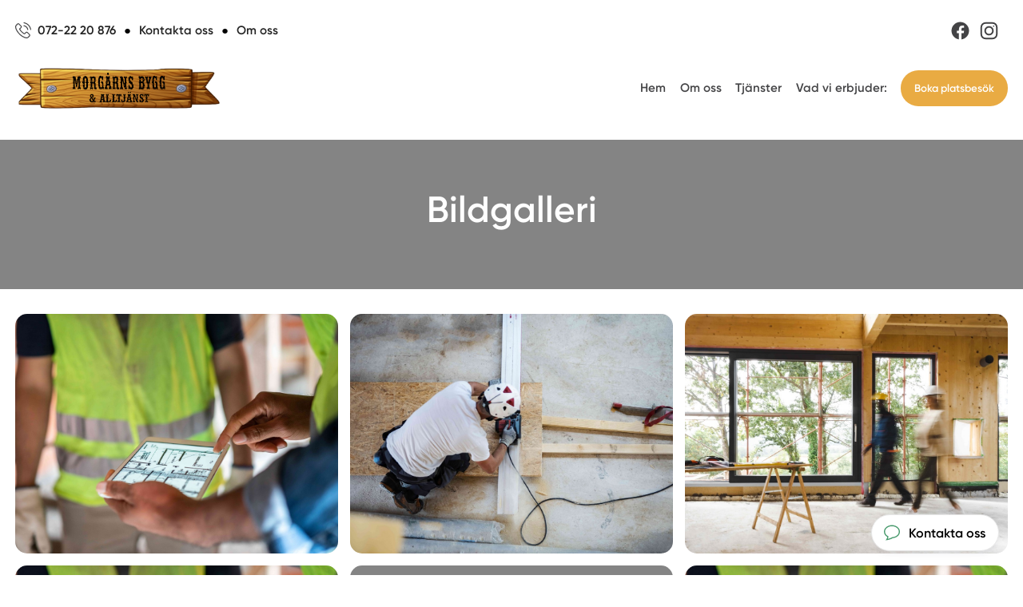

--- FILE ---
content_type: text/html; charset=utf-8
request_url: https://www.xn--byggfretagsmedjebacken-yhc.se/bilder
body_size: 29717
content:
<!DOCTYPE html>

<html lang="sv">
  <head>
      

<meta name="csrf-param" content="authenticity_token" />
<meta name="csrf-token" content="J3zmRTB68oTnuvRLWyMV67KzjP-_BNqKIJMEXxps5eZEqpeBAmdyHK6GWt08ApZIvfNLh-qWc6FPghkYCbEPFA" />


<!-- ######################################## -->

<!--            META CUSTOM DOMAIN            -->

<!-- ######################################## -->

 

<!-- Must be in this order -->
<link rel="stylesheet" href="/assets/tailwind_application-05b7497e9d85e208bfd8d2b5b7227edf4a4a53a3685a8458f88d467ae06350d8.css" />
<link rel="stylesheet" href="/assets/custom_application-20ccd291db186cfd5795b94d754de86165d267dcb3b5af81b581de9c1f0306e9.css" />

  <link rel="stylesheet" href="/assets/themes-1d6041024bc27bc6a04f1be8dd2cd300b4b3f0ea5b4317538aceef27423a2faf.css" />

<script src="https://maps.googleapis.com/maps/api/js?key=AIzaSyCOwyOcXj1s9a7bF_Wp_DZXnBee5FLDXto&amp;libraries=places" async="async"></script>



<!--- JAVASCIRPT -->
<script src="/assets/application-286289d917fb0275f1551d129f198e47e3d0886906f9a1aad88d654b45cd788f.js" defer="defer" type="module"></script>
<script src="/assets/packs/Form-0ba95064391a16b68e3af07e7f9d5276da85d845ddb794a668ce0eca0f389423.js" defer="defer" type="module"></script>
<script src="/assets/Marketing-33fb8bec9d522e115560ad4467bf11831343205dbe78669133cb8ea2fd0866ab.js" defer="defer" type="module"></script>





<!-- Title -->
<title>Bildgalleri till Morgårns Bygg & Alltjänst AB - Byggföretag Smedjebacken</title>

<meta name='robots' content='all'>












<!-- Schema.org LocalBusiness -->
  <script type="application/ld+json">
    { 
      "@context": "https://schema.org", 
      "@type": "LocalBusiness", 
      "@id": "https://www.xn--byggfretagsmedjebacken-yhc.se#organization",
      "name": "Byggföretag Smedjebacken", 
      "description": "Vi är till för dig som söker ett tryggt byggföretag i Smedjebacken eller Fagersta med utbildade snickare som har kvalitet i fokus! Kontakta oss inför ditt kommande projekt!",
      "image": "https://s3.eu-west-2.amazonaws.com/byggservice/photos/images/000/011/262/large/Byggfo%CC%88retagsmedjebacken.omslag.jpg",
      "url": "https://www.xn--byggfretagsmedjebacken-yhc.se/",
        "logo": {
          "@type": "ImageObject",
          "url": "https://s3.eu-west-2.amazonaws.com/byggservice/photos/images/000/022/724/medium/morgarns-bygg-alltjanst-ab-logotyp.png"
        },
      
          "email": "morgarnsbygg@gmail.com",

          "telephone": "072-22 20 876",

          "address": {
            "@type": "PostalAddress",
            "streetAddress": "Hagbacken 1C, Smedjebacken, Sverige",
            
              "addressLocality": "Smedjebacken",
            
              "addressRegion": "Dalarnas län",
            
            "addressCountry": "SE"
          },
      
      "contactPoint": [
        { 
          "@type": "ContactPoint",
            "email": "morgarnsbygg@gmail.com",
          "contactType": "customer service"
        } 
      ]
      
    }
  </script>



<!-- Set character encoding for the document -->
<meta charset="utf-8">
<meta http-equiv="Content-Language" content="sv-SE" />
<meta property="og:site_name" content="Byggföretag Smedjebacken">
<meta property="og:locale" content="sv-SE">

<!-- Instruct Internet Explorer to use its latest rendering engine -->
<meta http-equiv="X-UA-Compatible" content="IE=edge,chrome=1" />
<script type="text/javascript">window.NREUM||(NREUM={});NREUM.info={"beacon":"bam.nr-data.net","errorBeacon":"bam.nr-data.net","licenseKey":"NRJS-3065e1f2ca3674032a7","applicationID":"592431955","transactionName":"Jl1WQ0AODloDRRdUBBdZXUNbDwUZBUJLTQoIbVxYXwALWBUYUVQEAldL","queueTime":2,"applicationTime":185,"agent":""}</script>
<script type="text/javascript">(window.NREUM||(NREUM={})).init={ajax:{deny_list:["bam.nr-data.net"]},feature_flags:["soft_nav"]};(window.NREUM||(NREUM={})).loader_config={licenseKey:"NRJS-3065e1f2ca3674032a7",applicationID:"592431955",browserID:"601587301"};;/*! For license information please see nr-loader-rum-1.308.0.min.js.LICENSE.txt */
(()=>{var e,t,r={163:(e,t,r)=>{"use strict";r.d(t,{j:()=>E});var n=r(384),i=r(1741);var a=r(2555);r(860).K7.genericEvents;const s="experimental.resources",o="register",c=e=>{if(!e||"string"!=typeof e)return!1;try{document.createDocumentFragment().querySelector(e)}catch{return!1}return!0};var d=r(2614),u=r(944),l=r(8122);const f="[data-nr-mask]",g=e=>(0,l.a)(e,(()=>{const e={feature_flags:[],experimental:{allow_registered_children:!1,resources:!1},mask_selector:"*",block_selector:"[data-nr-block]",mask_input_options:{color:!1,date:!1,"datetime-local":!1,email:!1,month:!1,number:!1,range:!1,search:!1,tel:!1,text:!1,time:!1,url:!1,week:!1,textarea:!1,select:!1,password:!0}};return{ajax:{deny_list:void 0,block_internal:!0,enabled:!0,autoStart:!0},api:{get allow_registered_children(){return e.feature_flags.includes(o)||e.experimental.allow_registered_children},set allow_registered_children(t){e.experimental.allow_registered_children=t},duplicate_registered_data:!1},browser_consent_mode:{enabled:!1},distributed_tracing:{enabled:void 0,exclude_newrelic_header:void 0,cors_use_newrelic_header:void 0,cors_use_tracecontext_headers:void 0,allowed_origins:void 0},get feature_flags(){return e.feature_flags},set feature_flags(t){e.feature_flags=t},generic_events:{enabled:!0,autoStart:!0},harvest:{interval:30},jserrors:{enabled:!0,autoStart:!0},logging:{enabled:!0,autoStart:!0},metrics:{enabled:!0,autoStart:!0},obfuscate:void 0,page_action:{enabled:!0},page_view_event:{enabled:!0,autoStart:!0},page_view_timing:{enabled:!0,autoStart:!0},performance:{capture_marks:!1,capture_measures:!1,capture_detail:!0,resources:{get enabled(){return e.feature_flags.includes(s)||e.experimental.resources},set enabled(t){e.experimental.resources=t},asset_types:[],first_party_domains:[],ignore_newrelic:!0}},privacy:{cookies_enabled:!0},proxy:{assets:void 0,beacon:void 0},session:{expiresMs:d.wk,inactiveMs:d.BB},session_replay:{autoStart:!0,enabled:!1,preload:!1,sampling_rate:10,error_sampling_rate:100,collect_fonts:!1,inline_images:!1,fix_stylesheets:!0,mask_all_inputs:!0,get mask_text_selector(){return e.mask_selector},set mask_text_selector(t){c(t)?e.mask_selector="".concat(t,",").concat(f):""===t||null===t?e.mask_selector=f:(0,u.R)(5,t)},get block_class(){return"nr-block"},get ignore_class(){return"nr-ignore"},get mask_text_class(){return"nr-mask"},get block_selector(){return e.block_selector},set block_selector(t){c(t)?e.block_selector+=",".concat(t):""!==t&&(0,u.R)(6,t)},get mask_input_options(){return e.mask_input_options},set mask_input_options(t){t&&"object"==typeof t?e.mask_input_options={...t,password:!0}:(0,u.R)(7,t)}},session_trace:{enabled:!0,autoStart:!0},soft_navigations:{enabled:!0,autoStart:!0},spa:{enabled:!0,autoStart:!0},ssl:void 0,user_actions:{enabled:!0,elementAttributes:["id","className","tagName","type"]}}})());var p=r(6154),m=r(9324);let h=0;const v={buildEnv:m.F3,distMethod:m.Xs,version:m.xv,originTime:p.WN},b={consented:!1},y={appMetadata:{},get consented(){return this.session?.state?.consent||b.consented},set consented(e){b.consented=e},customTransaction:void 0,denyList:void 0,disabled:!1,harvester:void 0,isolatedBacklog:!1,isRecording:!1,loaderType:void 0,maxBytes:3e4,obfuscator:void 0,onerror:void 0,ptid:void 0,releaseIds:{},session:void 0,timeKeeper:void 0,registeredEntities:[],jsAttributesMetadata:{bytes:0},get harvestCount(){return++h}},_=e=>{const t=(0,l.a)(e,y),r=Object.keys(v).reduce((e,t)=>(e[t]={value:v[t],writable:!1,configurable:!0,enumerable:!0},e),{});return Object.defineProperties(t,r)};var w=r(5701);const x=e=>{const t=e.startsWith("http");e+="/",r.p=t?e:"https://"+e};var R=r(7836),k=r(3241);const A={accountID:void 0,trustKey:void 0,agentID:void 0,licenseKey:void 0,applicationID:void 0,xpid:void 0},S=e=>(0,l.a)(e,A),T=new Set;function E(e,t={},r,s){let{init:o,info:c,loader_config:d,runtime:u={},exposed:l=!0}=t;if(!c){const e=(0,n.pV)();o=e.init,c=e.info,d=e.loader_config}e.init=g(o||{}),e.loader_config=S(d||{}),c.jsAttributes??={},p.bv&&(c.jsAttributes.isWorker=!0),e.info=(0,a.D)(c);const f=e.init,m=[c.beacon,c.errorBeacon];T.has(e.agentIdentifier)||(f.proxy.assets&&(x(f.proxy.assets),m.push(f.proxy.assets)),f.proxy.beacon&&m.push(f.proxy.beacon),e.beacons=[...m],function(e){const t=(0,n.pV)();Object.getOwnPropertyNames(i.W.prototype).forEach(r=>{const n=i.W.prototype[r];if("function"!=typeof n||"constructor"===n)return;let a=t[r];e[r]&&!1!==e.exposed&&"micro-agent"!==e.runtime?.loaderType&&(t[r]=(...t)=>{const n=e[r](...t);return a?a(...t):n})})}(e),(0,n.US)("activatedFeatures",w.B)),u.denyList=[...f.ajax.deny_list||[],...f.ajax.block_internal?m:[]],u.ptid=e.agentIdentifier,u.loaderType=r,e.runtime=_(u),T.has(e.agentIdentifier)||(e.ee=R.ee.get(e.agentIdentifier),e.exposed=l,(0,k.W)({agentIdentifier:e.agentIdentifier,drained:!!w.B?.[e.agentIdentifier],type:"lifecycle",name:"initialize",feature:void 0,data:e.config})),T.add(e.agentIdentifier)}},384:(e,t,r)=>{"use strict";r.d(t,{NT:()=>s,US:()=>u,Zm:()=>o,bQ:()=>d,dV:()=>c,pV:()=>l});var n=r(6154),i=r(1863),a=r(1910);const s={beacon:"bam.nr-data.net",errorBeacon:"bam.nr-data.net"};function o(){return n.gm.NREUM||(n.gm.NREUM={}),void 0===n.gm.newrelic&&(n.gm.newrelic=n.gm.NREUM),n.gm.NREUM}function c(){let e=o();return e.o||(e.o={ST:n.gm.setTimeout,SI:n.gm.setImmediate||n.gm.setInterval,CT:n.gm.clearTimeout,XHR:n.gm.XMLHttpRequest,REQ:n.gm.Request,EV:n.gm.Event,PR:n.gm.Promise,MO:n.gm.MutationObserver,FETCH:n.gm.fetch,WS:n.gm.WebSocket},(0,a.i)(...Object.values(e.o))),e}function d(e,t){let r=o();r.initializedAgents??={},t.initializedAt={ms:(0,i.t)(),date:new Date},r.initializedAgents[e]=t}function u(e,t){o()[e]=t}function l(){return function(){let e=o();const t=e.info||{};e.info={beacon:s.beacon,errorBeacon:s.errorBeacon,...t}}(),function(){let e=o();const t=e.init||{};e.init={...t}}(),c(),function(){let e=o();const t=e.loader_config||{};e.loader_config={...t}}(),o()}},782:(e,t,r)=>{"use strict";r.d(t,{T:()=>n});const n=r(860).K7.pageViewTiming},860:(e,t,r)=>{"use strict";r.d(t,{$J:()=>u,K7:()=>c,P3:()=>d,XX:()=>i,Yy:()=>o,df:()=>a,qY:()=>n,v4:()=>s});const n="events",i="jserrors",a="browser/blobs",s="rum",o="browser/logs",c={ajax:"ajax",genericEvents:"generic_events",jserrors:i,logging:"logging",metrics:"metrics",pageAction:"page_action",pageViewEvent:"page_view_event",pageViewTiming:"page_view_timing",sessionReplay:"session_replay",sessionTrace:"session_trace",softNav:"soft_navigations",spa:"spa"},d={[c.pageViewEvent]:1,[c.pageViewTiming]:2,[c.metrics]:3,[c.jserrors]:4,[c.spa]:5,[c.ajax]:6,[c.sessionTrace]:7,[c.softNav]:8,[c.sessionReplay]:9,[c.logging]:10,[c.genericEvents]:11},u={[c.pageViewEvent]:s,[c.pageViewTiming]:n,[c.ajax]:n,[c.spa]:n,[c.softNav]:n,[c.metrics]:i,[c.jserrors]:i,[c.sessionTrace]:a,[c.sessionReplay]:a,[c.logging]:o,[c.genericEvents]:"ins"}},944:(e,t,r)=>{"use strict";r.d(t,{R:()=>i});var n=r(3241);function i(e,t){"function"==typeof console.debug&&(console.debug("New Relic Warning: https://github.com/newrelic/newrelic-browser-agent/blob/main/docs/warning-codes.md#".concat(e),t),(0,n.W)({agentIdentifier:null,drained:null,type:"data",name:"warn",feature:"warn",data:{code:e,secondary:t}}))}},1687:(e,t,r)=>{"use strict";r.d(t,{Ak:()=>d,Ze:()=>f,x3:()=>u});var n=r(3241),i=r(7836),a=r(3606),s=r(860),o=r(2646);const c={};function d(e,t){const r={staged:!1,priority:s.P3[t]||0};l(e),c[e].get(t)||c[e].set(t,r)}function u(e,t){e&&c[e]&&(c[e].get(t)&&c[e].delete(t),p(e,t,!1),c[e].size&&g(e))}function l(e){if(!e)throw new Error("agentIdentifier required");c[e]||(c[e]=new Map)}function f(e="",t="feature",r=!1){if(l(e),!e||!c[e].get(t)||r)return p(e,t);c[e].get(t).staged=!0,g(e)}function g(e){const t=Array.from(c[e]);t.every(([e,t])=>t.staged)&&(t.sort((e,t)=>e[1].priority-t[1].priority),t.forEach(([t])=>{c[e].delete(t),p(e,t)}))}function p(e,t,r=!0){const s=e?i.ee.get(e):i.ee,c=a.i.handlers;if(!s.aborted&&s.backlog&&c){if((0,n.W)({agentIdentifier:e,type:"lifecycle",name:"drain",feature:t}),r){const e=s.backlog[t],r=c[t];if(r){for(let t=0;e&&t<e.length;++t)m(e[t],r);Object.entries(r).forEach(([e,t])=>{Object.values(t||{}).forEach(t=>{t[0]?.on&&t[0]?.context()instanceof o.y&&t[0].on(e,t[1])})})}}s.isolatedBacklog||delete c[t],s.backlog[t]=null,s.emit("drain-"+t,[])}}function m(e,t){var r=e[1];Object.values(t[r]||{}).forEach(t=>{var r=e[0];if(t[0]===r){var n=t[1],i=e[3],a=e[2];n.apply(i,a)}})}},1738:(e,t,r)=>{"use strict";r.d(t,{U:()=>g,Y:()=>f});var n=r(3241),i=r(9908),a=r(1863),s=r(944),o=r(5701),c=r(3969),d=r(8362),u=r(860),l=r(4261);function f(e,t,r,a){const f=a||r;!f||f[e]&&f[e]!==d.d.prototype[e]||(f[e]=function(){(0,i.p)(c.xV,["API/"+e+"/called"],void 0,u.K7.metrics,r.ee),(0,n.W)({agentIdentifier:r.agentIdentifier,drained:!!o.B?.[r.agentIdentifier],type:"data",name:"api",feature:l.Pl+e,data:{}});try{return t.apply(this,arguments)}catch(e){(0,s.R)(23,e)}})}function g(e,t,r,n,s){const o=e.info;null===r?delete o.jsAttributes[t]:o.jsAttributes[t]=r,(s||null===r)&&(0,i.p)(l.Pl+n,[(0,a.t)(),t,r],void 0,"session",e.ee)}},1741:(e,t,r)=>{"use strict";r.d(t,{W:()=>a});var n=r(944),i=r(4261);class a{#e(e,...t){if(this[e]!==a.prototype[e])return this[e](...t);(0,n.R)(35,e)}addPageAction(e,t){return this.#e(i.hG,e,t)}register(e){return this.#e(i.eY,e)}recordCustomEvent(e,t){return this.#e(i.fF,e,t)}setPageViewName(e,t){return this.#e(i.Fw,e,t)}setCustomAttribute(e,t,r){return this.#e(i.cD,e,t,r)}noticeError(e,t){return this.#e(i.o5,e,t)}setUserId(e,t=!1){return this.#e(i.Dl,e,t)}setApplicationVersion(e){return this.#e(i.nb,e)}setErrorHandler(e){return this.#e(i.bt,e)}addRelease(e,t){return this.#e(i.k6,e,t)}log(e,t){return this.#e(i.$9,e,t)}start(){return this.#e(i.d3)}finished(e){return this.#e(i.BL,e)}recordReplay(){return this.#e(i.CH)}pauseReplay(){return this.#e(i.Tb)}addToTrace(e){return this.#e(i.U2,e)}setCurrentRouteName(e){return this.#e(i.PA,e)}interaction(e){return this.#e(i.dT,e)}wrapLogger(e,t,r){return this.#e(i.Wb,e,t,r)}measure(e,t){return this.#e(i.V1,e,t)}consent(e){return this.#e(i.Pv,e)}}},1863:(e,t,r)=>{"use strict";function n(){return Math.floor(performance.now())}r.d(t,{t:()=>n})},1910:(e,t,r)=>{"use strict";r.d(t,{i:()=>a});var n=r(944);const i=new Map;function a(...e){return e.every(e=>{if(i.has(e))return i.get(e);const t="function"==typeof e?e.toString():"",r=t.includes("[native code]"),a=t.includes("nrWrapper");return r||a||(0,n.R)(64,e?.name||t),i.set(e,r),r})}},2555:(e,t,r)=>{"use strict";r.d(t,{D:()=>o,f:()=>s});var n=r(384),i=r(8122);const a={beacon:n.NT.beacon,errorBeacon:n.NT.errorBeacon,licenseKey:void 0,applicationID:void 0,sa:void 0,queueTime:void 0,applicationTime:void 0,ttGuid:void 0,user:void 0,account:void 0,product:void 0,extra:void 0,jsAttributes:{},userAttributes:void 0,atts:void 0,transactionName:void 0,tNamePlain:void 0};function s(e){try{return!!e.licenseKey&&!!e.errorBeacon&&!!e.applicationID}catch(e){return!1}}const o=e=>(0,i.a)(e,a)},2614:(e,t,r)=>{"use strict";r.d(t,{BB:()=>s,H3:()=>n,g:()=>d,iL:()=>c,tS:()=>o,uh:()=>i,wk:()=>a});const n="NRBA",i="SESSION",a=144e5,s=18e5,o={STARTED:"session-started",PAUSE:"session-pause",RESET:"session-reset",RESUME:"session-resume",UPDATE:"session-update"},c={SAME_TAB:"same-tab",CROSS_TAB:"cross-tab"},d={OFF:0,FULL:1,ERROR:2}},2646:(e,t,r)=>{"use strict";r.d(t,{y:()=>n});class n{constructor(e){this.contextId=e}}},2843:(e,t,r)=>{"use strict";r.d(t,{G:()=>a,u:()=>i});var n=r(3878);function i(e,t=!1,r,i){(0,n.DD)("visibilitychange",function(){if(t)return void("hidden"===document.visibilityState&&e());e(document.visibilityState)},r,i)}function a(e,t,r){(0,n.sp)("pagehide",e,t,r)}},3241:(e,t,r)=>{"use strict";r.d(t,{W:()=>a});var n=r(6154);const i="newrelic";function a(e={}){try{n.gm.dispatchEvent(new CustomEvent(i,{detail:e}))}catch(e){}}},3606:(e,t,r)=>{"use strict";r.d(t,{i:()=>a});var n=r(9908);a.on=s;var i=a.handlers={};function a(e,t,r,a){s(a||n.d,i,e,t,r)}function s(e,t,r,i,a){a||(a="feature"),e||(e=n.d);var s=t[a]=t[a]||{};(s[r]=s[r]||[]).push([e,i])}},3878:(e,t,r)=>{"use strict";function n(e,t){return{capture:e,passive:!1,signal:t}}function i(e,t,r=!1,i){window.addEventListener(e,t,n(r,i))}function a(e,t,r=!1,i){document.addEventListener(e,t,n(r,i))}r.d(t,{DD:()=>a,jT:()=>n,sp:()=>i})},3969:(e,t,r)=>{"use strict";r.d(t,{TZ:()=>n,XG:()=>o,rs:()=>i,xV:()=>s,z_:()=>a});const n=r(860).K7.metrics,i="sm",a="cm",s="storeSupportabilityMetrics",o="storeEventMetrics"},4234:(e,t,r)=>{"use strict";r.d(t,{W:()=>a});var n=r(7836),i=r(1687);class a{constructor(e,t){this.agentIdentifier=e,this.ee=n.ee.get(e),this.featureName=t,this.blocked=!1}deregisterDrain(){(0,i.x3)(this.agentIdentifier,this.featureName)}}},4261:(e,t,r)=>{"use strict";r.d(t,{$9:()=>d,BL:()=>o,CH:()=>g,Dl:()=>_,Fw:()=>y,PA:()=>h,Pl:()=>n,Pv:()=>k,Tb:()=>l,U2:()=>a,V1:()=>R,Wb:()=>x,bt:()=>b,cD:()=>v,d3:()=>w,dT:()=>c,eY:()=>p,fF:()=>f,hG:()=>i,k6:()=>s,nb:()=>m,o5:()=>u});const n="api-",i="addPageAction",a="addToTrace",s="addRelease",o="finished",c="interaction",d="log",u="noticeError",l="pauseReplay",f="recordCustomEvent",g="recordReplay",p="register",m="setApplicationVersion",h="setCurrentRouteName",v="setCustomAttribute",b="setErrorHandler",y="setPageViewName",_="setUserId",w="start",x="wrapLogger",R="measure",k="consent"},5289:(e,t,r)=>{"use strict";r.d(t,{GG:()=>s,Qr:()=>c,sB:()=>o});var n=r(3878),i=r(6389);function a(){return"undefined"==typeof document||"complete"===document.readyState}function s(e,t){if(a())return e();const r=(0,i.J)(e),s=setInterval(()=>{a()&&(clearInterval(s),r())},500);(0,n.sp)("load",r,t)}function o(e){if(a())return e();(0,n.DD)("DOMContentLoaded",e)}function c(e){if(a())return e();(0,n.sp)("popstate",e)}},5607:(e,t,r)=>{"use strict";r.d(t,{W:()=>n});const n=(0,r(9566).bz)()},5701:(e,t,r)=>{"use strict";r.d(t,{B:()=>a,t:()=>s});var n=r(3241);const i=new Set,a={};function s(e,t){const r=t.agentIdentifier;a[r]??={},e&&"object"==typeof e&&(i.has(r)||(t.ee.emit("rumresp",[e]),a[r]=e,i.add(r),(0,n.W)({agentIdentifier:r,loaded:!0,drained:!0,type:"lifecycle",name:"load",feature:void 0,data:e})))}},6154:(e,t,r)=>{"use strict";r.d(t,{OF:()=>c,RI:()=>i,WN:()=>u,bv:()=>a,eN:()=>l,gm:()=>s,mw:()=>o,sb:()=>d});var n=r(1863);const i="undefined"!=typeof window&&!!window.document,a="undefined"!=typeof WorkerGlobalScope&&("undefined"!=typeof self&&self instanceof WorkerGlobalScope&&self.navigator instanceof WorkerNavigator||"undefined"!=typeof globalThis&&globalThis instanceof WorkerGlobalScope&&globalThis.navigator instanceof WorkerNavigator),s=i?window:"undefined"!=typeof WorkerGlobalScope&&("undefined"!=typeof self&&self instanceof WorkerGlobalScope&&self||"undefined"!=typeof globalThis&&globalThis instanceof WorkerGlobalScope&&globalThis),o=Boolean("hidden"===s?.document?.visibilityState),c=/iPad|iPhone|iPod/.test(s.navigator?.userAgent),d=c&&"undefined"==typeof SharedWorker,u=((()=>{const e=s.navigator?.userAgent?.match(/Firefox[/\s](\d+\.\d+)/);Array.isArray(e)&&e.length>=2&&e[1]})(),Date.now()-(0,n.t)()),l=()=>"undefined"!=typeof PerformanceNavigationTiming&&s?.performance?.getEntriesByType("navigation")?.[0]?.responseStart},6389:(e,t,r)=>{"use strict";function n(e,t=500,r={}){const n=r?.leading||!1;let i;return(...r)=>{n&&void 0===i&&(e.apply(this,r),i=setTimeout(()=>{i=clearTimeout(i)},t)),n||(clearTimeout(i),i=setTimeout(()=>{e.apply(this,r)},t))}}function i(e){let t=!1;return(...r)=>{t||(t=!0,e.apply(this,r))}}r.d(t,{J:()=>i,s:()=>n})},6630:(e,t,r)=>{"use strict";r.d(t,{T:()=>n});const n=r(860).K7.pageViewEvent},7699:(e,t,r)=>{"use strict";r.d(t,{It:()=>a,KC:()=>o,No:()=>i,qh:()=>s});var n=r(860);const i=16e3,a=1e6,s="SESSION_ERROR",o={[n.K7.logging]:!0,[n.K7.genericEvents]:!1,[n.K7.jserrors]:!1,[n.K7.ajax]:!1}},7836:(e,t,r)=>{"use strict";r.d(t,{P:()=>o,ee:()=>c});var n=r(384),i=r(8990),a=r(2646),s=r(5607);const o="nr@context:".concat(s.W),c=function e(t,r){var n={},s={},u={},l=!1;try{l=16===r.length&&d.initializedAgents?.[r]?.runtime.isolatedBacklog}catch(e){}var f={on:p,addEventListener:p,removeEventListener:function(e,t){var r=n[e];if(!r)return;for(var i=0;i<r.length;i++)r[i]===t&&r.splice(i,1)},emit:function(e,r,n,i,a){!1!==a&&(a=!0);if(c.aborted&&!i)return;t&&a&&t.emit(e,r,n);var o=g(n);m(e).forEach(e=>{e.apply(o,r)});var d=v()[s[e]];d&&d.push([f,e,r,o]);return o},get:h,listeners:m,context:g,buffer:function(e,t){const r=v();if(t=t||"feature",f.aborted)return;Object.entries(e||{}).forEach(([e,n])=>{s[n]=t,t in r||(r[t]=[])})},abort:function(){f._aborted=!0,Object.keys(f.backlog).forEach(e=>{delete f.backlog[e]})},isBuffering:function(e){return!!v()[s[e]]},debugId:r,backlog:l?{}:t&&"object"==typeof t.backlog?t.backlog:{},isolatedBacklog:l};return Object.defineProperty(f,"aborted",{get:()=>{let e=f._aborted||!1;return e||(t&&(e=t.aborted),e)}}),f;function g(e){return e&&e instanceof a.y?e:e?(0,i.I)(e,o,()=>new a.y(o)):new a.y(o)}function p(e,t){n[e]=m(e).concat(t)}function m(e){return n[e]||[]}function h(t){return u[t]=u[t]||e(f,t)}function v(){return f.backlog}}(void 0,"globalEE"),d=(0,n.Zm)();d.ee||(d.ee=c)},8122:(e,t,r)=>{"use strict";r.d(t,{a:()=>i});var n=r(944);function i(e,t){try{if(!e||"object"!=typeof e)return(0,n.R)(3);if(!t||"object"!=typeof t)return(0,n.R)(4);const r=Object.create(Object.getPrototypeOf(t),Object.getOwnPropertyDescriptors(t)),a=0===Object.keys(r).length?e:r;for(let s in a)if(void 0!==e[s])try{if(null===e[s]){r[s]=null;continue}Array.isArray(e[s])&&Array.isArray(t[s])?r[s]=Array.from(new Set([...e[s],...t[s]])):"object"==typeof e[s]&&"object"==typeof t[s]?r[s]=i(e[s],t[s]):r[s]=e[s]}catch(e){r[s]||(0,n.R)(1,e)}return r}catch(e){(0,n.R)(2,e)}}},8362:(e,t,r)=>{"use strict";r.d(t,{d:()=>a});var n=r(9566),i=r(1741);class a extends i.W{agentIdentifier=(0,n.LA)(16)}},8374:(e,t,r)=>{r.nc=(()=>{try{return document?.currentScript?.nonce}catch(e){}return""})()},8990:(e,t,r)=>{"use strict";r.d(t,{I:()=>i});var n=Object.prototype.hasOwnProperty;function i(e,t,r){if(n.call(e,t))return e[t];var i=r();if(Object.defineProperty&&Object.keys)try{return Object.defineProperty(e,t,{value:i,writable:!0,enumerable:!1}),i}catch(e){}return e[t]=i,i}},9324:(e,t,r)=>{"use strict";r.d(t,{F3:()=>i,Xs:()=>a,xv:()=>n});const n="1.308.0",i="PROD",a="CDN"},9566:(e,t,r)=>{"use strict";r.d(t,{LA:()=>o,bz:()=>s});var n=r(6154);const i="xxxxxxxx-xxxx-4xxx-yxxx-xxxxxxxxxxxx";function a(e,t){return e?15&e[t]:16*Math.random()|0}function s(){const e=n.gm?.crypto||n.gm?.msCrypto;let t,r=0;return e&&e.getRandomValues&&(t=e.getRandomValues(new Uint8Array(30))),i.split("").map(e=>"x"===e?a(t,r++).toString(16):"y"===e?(3&a()|8).toString(16):e).join("")}function o(e){const t=n.gm?.crypto||n.gm?.msCrypto;let r,i=0;t&&t.getRandomValues&&(r=t.getRandomValues(new Uint8Array(e)));const s=[];for(var o=0;o<e;o++)s.push(a(r,i++).toString(16));return s.join("")}},9908:(e,t,r)=>{"use strict";r.d(t,{d:()=>n,p:()=>i});var n=r(7836).ee.get("handle");function i(e,t,r,i,a){a?(a.buffer([e],i),a.emit(e,t,r)):(n.buffer([e],i),n.emit(e,t,r))}}},n={};function i(e){var t=n[e];if(void 0!==t)return t.exports;var a=n[e]={exports:{}};return r[e](a,a.exports,i),a.exports}i.m=r,i.d=(e,t)=>{for(var r in t)i.o(t,r)&&!i.o(e,r)&&Object.defineProperty(e,r,{enumerable:!0,get:t[r]})},i.f={},i.e=e=>Promise.all(Object.keys(i.f).reduce((t,r)=>(i.f[r](e,t),t),[])),i.u=e=>"nr-rum-1.308.0.min.js",i.o=(e,t)=>Object.prototype.hasOwnProperty.call(e,t),e={},t="NRBA-1.308.0.PROD:",i.l=(r,n,a,s)=>{if(e[r])e[r].push(n);else{var o,c;if(void 0!==a)for(var d=document.getElementsByTagName("script"),u=0;u<d.length;u++){var l=d[u];if(l.getAttribute("src")==r||l.getAttribute("data-webpack")==t+a){o=l;break}}if(!o){c=!0;var f={296:"sha512-+MIMDsOcckGXa1EdWHqFNv7P+JUkd5kQwCBr3KE6uCvnsBNUrdSt4a/3/L4j4TxtnaMNjHpza2/erNQbpacJQA=="};(o=document.createElement("script")).charset="utf-8",i.nc&&o.setAttribute("nonce",i.nc),o.setAttribute("data-webpack",t+a),o.src=r,0!==o.src.indexOf(window.location.origin+"/")&&(o.crossOrigin="anonymous"),f[s]&&(o.integrity=f[s])}e[r]=[n];var g=(t,n)=>{o.onerror=o.onload=null,clearTimeout(p);var i=e[r];if(delete e[r],o.parentNode&&o.parentNode.removeChild(o),i&&i.forEach(e=>e(n)),t)return t(n)},p=setTimeout(g.bind(null,void 0,{type:"timeout",target:o}),12e4);o.onerror=g.bind(null,o.onerror),o.onload=g.bind(null,o.onload),c&&document.head.appendChild(o)}},i.r=e=>{"undefined"!=typeof Symbol&&Symbol.toStringTag&&Object.defineProperty(e,Symbol.toStringTag,{value:"Module"}),Object.defineProperty(e,"__esModule",{value:!0})},i.p="https://js-agent.newrelic.com/",(()=>{var e={374:0,840:0};i.f.j=(t,r)=>{var n=i.o(e,t)?e[t]:void 0;if(0!==n)if(n)r.push(n[2]);else{var a=new Promise((r,i)=>n=e[t]=[r,i]);r.push(n[2]=a);var s=i.p+i.u(t),o=new Error;i.l(s,r=>{if(i.o(e,t)&&(0!==(n=e[t])&&(e[t]=void 0),n)){var a=r&&("load"===r.type?"missing":r.type),s=r&&r.target&&r.target.src;o.message="Loading chunk "+t+" failed: ("+a+": "+s+")",o.name="ChunkLoadError",o.type=a,o.request=s,n[1](o)}},"chunk-"+t,t)}};var t=(t,r)=>{var n,a,[s,o,c]=r,d=0;if(s.some(t=>0!==e[t])){for(n in o)i.o(o,n)&&(i.m[n]=o[n]);if(c)c(i)}for(t&&t(r);d<s.length;d++)a=s[d],i.o(e,a)&&e[a]&&e[a][0](),e[a]=0},r=self["webpackChunk:NRBA-1.308.0.PROD"]=self["webpackChunk:NRBA-1.308.0.PROD"]||[];r.forEach(t.bind(null,0)),r.push=t.bind(null,r.push.bind(r))})(),(()=>{"use strict";i(8374);var e=i(8362),t=i(860);const r=Object.values(t.K7);var n=i(163);var a=i(9908),s=i(1863),o=i(4261),c=i(1738);var d=i(1687),u=i(4234),l=i(5289),f=i(6154),g=i(944),p=i(384);const m=e=>f.RI&&!0===e?.privacy.cookies_enabled;function h(e){return!!(0,p.dV)().o.MO&&m(e)&&!0===e?.session_trace.enabled}var v=i(6389),b=i(7699);class y extends u.W{constructor(e,t){super(e.agentIdentifier,t),this.agentRef=e,this.abortHandler=void 0,this.featAggregate=void 0,this.loadedSuccessfully=void 0,this.onAggregateImported=new Promise(e=>{this.loadedSuccessfully=e}),this.deferred=Promise.resolve(),!1===e.init[this.featureName].autoStart?this.deferred=new Promise((t,r)=>{this.ee.on("manual-start-all",(0,v.J)(()=>{(0,d.Ak)(e.agentIdentifier,this.featureName),t()}))}):(0,d.Ak)(e.agentIdentifier,t)}importAggregator(e,t,r={}){if(this.featAggregate)return;const n=async()=>{let n;await this.deferred;try{if(m(e.init)){const{setupAgentSession:t}=await i.e(296).then(i.bind(i,3305));n=t(e)}}catch(e){(0,g.R)(20,e),this.ee.emit("internal-error",[e]),(0,a.p)(b.qh,[e],void 0,this.featureName,this.ee)}try{if(!this.#t(this.featureName,n,e.init))return(0,d.Ze)(this.agentIdentifier,this.featureName),void this.loadedSuccessfully(!1);const{Aggregate:i}=await t();this.featAggregate=new i(e,r),e.runtime.harvester.initializedAggregates.push(this.featAggregate),this.loadedSuccessfully(!0)}catch(e){(0,g.R)(34,e),this.abortHandler?.(),(0,d.Ze)(this.agentIdentifier,this.featureName,!0),this.loadedSuccessfully(!1),this.ee&&this.ee.abort()}};f.RI?(0,l.GG)(()=>n(),!0):n()}#t(e,r,n){if(this.blocked)return!1;switch(e){case t.K7.sessionReplay:return h(n)&&!!r;case t.K7.sessionTrace:return!!r;default:return!0}}}var _=i(6630),w=i(2614),x=i(3241);class R extends y{static featureName=_.T;constructor(e){var t;super(e,_.T),this.setupInspectionEvents(e.agentIdentifier),t=e,(0,c.Y)(o.Fw,function(e,r){"string"==typeof e&&("/"!==e.charAt(0)&&(e="/"+e),t.runtime.customTransaction=(r||"http://custom.transaction")+e,(0,a.p)(o.Pl+o.Fw,[(0,s.t)()],void 0,void 0,t.ee))},t),this.importAggregator(e,()=>i.e(296).then(i.bind(i,3943)))}setupInspectionEvents(e){const t=(t,r)=>{t&&(0,x.W)({agentIdentifier:e,timeStamp:t.timeStamp,loaded:"complete"===t.target.readyState,type:"window",name:r,data:t.target.location+""})};(0,l.sB)(e=>{t(e,"DOMContentLoaded")}),(0,l.GG)(e=>{t(e,"load")}),(0,l.Qr)(e=>{t(e,"navigate")}),this.ee.on(w.tS.UPDATE,(t,r)=>{(0,x.W)({agentIdentifier:e,type:"lifecycle",name:"session",data:r})})}}class k extends e.d{constructor(e){var t;(super(),f.gm)?(this.features={},(0,p.bQ)(this.agentIdentifier,this),this.desiredFeatures=new Set(e.features||[]),this.desiredFeatures.add(R),(0,n.j)(this,e,e.loaderType||"agent"),t=this,(0,c.Y)(o.cD,function(e,r,n=!1){if("string"==typeof e){if(["string","number","boolean"].includes(typeof r)||null===r)return(0,c.U)(t,e,r,o.cD,n);(0,g.R)(40,typeof r)}else(0,g.R)(39,typeof e)},t),function(e){(0,c.Y)(o.Dl,function(t,r=!1){if("string"!=typeof t&&null!==t)return void(0,g.R)(41,typeof t);const n=e.info.jsAttributes["enduser.id"];r&&null!=n&&n!==t?(0,a.p)(o.Pl+"setUserIdAndResetSession",[t],void 0,"session",e.ee):(0,c.U)(e,"enduser.id",t,o.Dl,!0)},e)}(this),function(e){(0,c.Y)(o.nb,function(t){if("string"==typeof t||null===t)return(0,c.U)(e,"application.version",t,o.nb,!1);(0,g.R)(42,typeof t)},e)}(this),function(e){(0,c.Y)(o.d3,function(){e.ee.emit("manual-start-all")},e)}(this),function(e){(0,c.Y)(o.Pv,function(t=!0){if("boolean"==typeof t){if((0,a.p)(o.Pl+o.Pv,[t],void 0,"session",e.ee),e.runtime.consented=t,t){const t=e.features.page_view_event;t.onAggregateImported.then(e=>{const r=t.featAggregate;e&&!r.sentRum&&r.sendRum()})}}else(0,g.R)(65,typeof t)},e)}(this),this.run()):(0,g.R)(21)}get config(){return{info:this.info,init:this.init,loader_config:this.loader_config,runtime:this.runtime}}get api(){return this}run(){try{const e=function(e){const t={};return r.forEach(r=>{t[r]=!!e[r]?.enabled}),t}(this.init),n=[...this.desiredFeatures];n.sort((e,r)=>t.P3[e.featureName]-t.P3[r.featureName]),n.forEach(r=>{if(!e[r.featureName]&&r.featureName!==t.K7.pageViewEvent)return;if(r.featureName===t.K7.spa)return void(0,g.R)(67);const n=function(e){switch(e){case t.K7.ajax:return[t.K7.jserrors];case t.K7.sessionTrace:return[t.K7.ajax,t.K7.pageViewEvent];case t.K7.sessionReplay:return[t.K7.sessionTrace];case t.K7.pageViewTiming:return[t.K7.pageViewEvent];default:return[]}}(r.featureName).filter(e=>!(e in this.features));n.length>0&&(0,g.R)(36,{targetFeature:r.featureName,missingDependencies:n}),this.features[r.featureName]=new r(this)})}catch(e){(0,g.R)(22,e);for(const e in this.features)this.features[e].abortHandler?.();const t=(0,p.Zm)();delete t.initializedAgents[this.agentIdentifier]?.features,delete this.sharedAggregator;return t.ee.get(this.agentIdentifier).abort(),!1}}}var A=i(2843),S=i(782);class T extends y{static featureName=S.T;constructor(e){super(e,S.T),f.RI&&((0,A.u)(()=>(0,a.p)("docHidden",[(0,s.t)()],void 0,S.T,this.ee),!0),(0,A.G)(()=>(0,a.p)("winPagehide",[(0,s.t)()],void 0,S.T,this.ee)),this.importAggregator(e,()=>i.e(296).then(i.bind(i,2117))))}}var E=i(3969);class I extends y{static featureName=E.TZ;constructor(e){super(e,E.TZ),f.RI&&document.addEventListener("securitypolicyviolation",e=>{(0,a.p)(E.xV,["Generic/CSPViolation/Detected"],void 0,this.featureName,this.ee)}),this.importAggregator(e,()=>i.e(296).then(i.bind(i,9623)))}}new k({features:[R,T,I],loaderType:"lite"})})()})();</script>

<!-- Viewport for responsive web design -->
<meta name="viewport" content="width=device-width, initial-scale=1.0">

<meta property="author" name='Byggföretag Smedjebacken'>
<meta name="apple-mobile-web-app-title" content="Bildgalleri till Morgårns Bygg & Alltjänst AB - Byggföretag Smedjebacken">
<meta name="mobile-web-app-capable" content="yes">
<meta name="apple-mobile-web-app-status-bar-style" content="white" />

<!-- Keywords -->
<meta name='keywords' content='Bildgalleri, Bilder, Bilder Morgårns Bygg & Alltjänst AB' />

<!-- Meta Description -->
<meta name="description" content="Bildgalleri till Morgårns Bygg & Alltjänst AB">

<meta http-equiv="X-UA-Compatible" content="IE=edge,chrome=1" />
<meta name="apple-mobile-web-app-status-bar-style" content="black" />
<meta http-equiv="cleartype" content="on" />
<meta name="HandheldFriendly" content="true" />
<meta name="theme-color" content="#0b6059">

<meta name="application-name" content="Byggföretag Smedjebacken" />
<meta name="msapplication-tooltip" content="https://www.xn--byggfretagsmedjebacken-yhc.se/" />
<meta name="msapplication-navbutton-color" content="#0b6059" />

<!-- Geo location -->
<meta name="geo.placename" content="Sverige" />

<!-- SPRÅK -->
<link rel="alternate" hreflang="sv-se" href="https://www.xn--byggfretagsmedjebacken-yhc.se/bilder" />
<link rel="alternate" hreflang="x-default" href="https://www.xn--byggfretagsmedjebacken-yhc.se/bilder" />
<meta name="distribution" content="global" />
<meta name="google" value="notranslate" />

<!-- Facebook meta -->
<meta property="og:type" content="website">
<meta property="og:url" content="https://www.xn--byggfretagsmedjebacken-yhc.se/bilder">
<meta property="og:title" content="Bildgalleri till Morgårns Bygg & Alltjänst AB - Byggföretag Smedjebacken">
<meta property="og:description" content="Bildgalleri till Morgårns Bygg & Alltjänst AB">
<meta property="og:image:height" content="600px">  
<meta property="og:image:width" content="314px">  
<meta property="og:image" content="https://s3.eu-west-2.amazonaws.com/byggservice/photos/images/000/011/262/large/Byggfo%CC%88retagsmedjebacken.omslag.jpg?1627991138">
<meta property="og:image:alt" content="Bildgalleri till Morgårns Bygg & Alltjänst AB - Byggföretag Smedjebacken">
<link rel="image_src" href="https://s3.eu-west-2.amazonaws.com/byggservice/photos/images/000/011/262/large/Byggfo%CC%88retagsmedjebacken.omslag.jpg?1627991138" />

<!-- Twitter meta -->
<meta name="twitter:card" content="summary_large_image">
<meta name="twitter:site" content="Byggföretag Smedjebacken">
<meta name="twitter:creator" content="Byggföretag Smedjebacken">
<meta name="twitter:url" content="https://www.xn--byggfretagsmedjebacken-yhc.se/bilder">
<meta name="twitter:title" content="Bildgalleri till Morgårns Bygg & Alltjänst AB - Byggföretag Smedjebacken">
<meta name="twitter:description" content="Bildgalleri till Morgårns Bygg & Alltjänst AB">
<meta name="twitter:image" content="https://s3.eu-west-2.amazonaws.com/byggservice/photos/images/000/011/262/large/Byggfo%CC%88retagsmedjebacken.omslag.jpg?1627991138">
<meta name="twitter:image:src" content="https://s3.eu-west-2.amazonaws.com/byggservice/photos/images/000/011/262/large/Byggfo%CC%88retagsmedjebacken.omslag.jpg?1627991138">
<meta name="twitter:image:alt" content="Bildgalleri till Morgårns Bygg & Alltjänst AB - Byggföretag Smedjebacken">

  <!-- Standard favicon -->
  <link rel="icon" type="image/x-icon" href="https://s3.eu-west-2.amazonaws.com/byggservice/photos/images/000/022/724/medium/morgarns-bygg-alltjanst-ab-logotyp.png?1672742872" />
  <!-- Recommended favicon format -->
  <link rel="icon" type="image/png" href="https://s3.eu-west-2.amazonaws.com/byggservice/photos/images/000/022/724/medium/morgarns-bygg-alltjanst-ab-logotyp.png?1672742872" />
  <!-- Apple Touch Icon -->
  <link rel="apple-touch-icon" href="https://s3.eu-west-2.amazonaws.com/byggservice/photos/images/000/022/724/medium/morgarns-bygg-alltjanst-ab-logotyp.png?1672742872">  
  <link rel="apple-touch-icon-precomposed" sizes="57x57" href="https://s3.eu-west-2.amazonaws.com/byggservice/photos/images/000/022/724/medium/morgarns-bygg-alltjanst-ab-logotyp.png?1672742872" />
  <link rel="apple-touch-icon-precomposed" sizes="114x114" href="https://s3.eu-west-2.amazonaws.com/byggservice/photos/images/000/022/724/medium/morgarns-bygg-alltjanst-ab-logotyp.png?1672742872" />
  <link rel="apple-touch-icon-precomposed" sizes="72x72" href="https://s3.eu-west-2.amazonaws.com/byggservice/photos/images/000/022/724/medium/morgarns-bygg-alltjanst-ab-logotyp.png?1672742872" />
  <link rel="apple-touch-icon-precomposed" sizes="144x144" href="https://s3.eu-west-2.amazonaws.com/byggservice/photos/images/000/022/724/medium/morgarns-bygg-alltjanst-ab-logotyp.png?1672742872" />
  <link rel="apple-touch-icon-precomposed" sizes="120x120" href="https://s3.eu-west-2.amazonaws.com/byggservice/photos/images/000/022/724/medium/morgarns-bygg-alltjanst-ab-logotyp.png?1672742872" />
  <link rel="apple-touch-icon-precomposed" sizes="152x152" href="https://s3.eu-west-2.amazonaws.com/byggservice/photos/images/000/022/724/medium/morgarns-bygg-alltjanst-ab-logotyp.png?1672742872" />
  <link href="https://s3.eu-west-2.amazonaws.com/byggservice/photos/images/000/022/724/medium/morgarns-bygg-alltjanst-ab-logotyp.png?1672742872" media="(device-width: 320px)" rel="apple-touch-startup-image">
  <link href="https://s3.eu-west-2.amazonaws.com/byggservice/photos/images/000/022/724/medium/morgarns-bygg-alltjanst-ab-logotyp.png?1672742872" media="(device-width: 320px) and (-webkit-device-pixel-ratio: 2)" rel="apple-touch-startup-image">
  <link href="https://s3.eu-west-2.amazonaws.com/byggservice/photos/images/000/022/724/medium/morgarns-bygg-alltjanst-ab-logotyp.png?1672742872" media="(device-width: 768px) and (orientation: portrait)" rel="apple-touch-startup-image">
  <link href="https://s3.eu-west-2.amazonaws.com/byggservice/photos/images/000/022/724/medium/morgarns-bygg-alltjanst-ab-logotyp.png?1672742872" media="(device-width: 768px) and (orientation: landscape)" rel="apple-touch-startup-image">
  <link href="https://s3.eu-west-2.amazonaws.com/byggservice/photos/images/000/022/724/medium/morgarns-bygg-alltjanst-ab-logotyp.png?1672742872" media="(device-width: 1536px) and (orientation: portrait) and (-webkit-device-pixel-ratio: 2)" rel="apple-touch-startup-image">
  <link href="https://s3.eu-west-2.amazonaws.com/byggservice/photos/images/000/022/724/medium/morgarns-bygg-alltjanst-ab-logotyp.png?1672742872" media="(device-width: 1536px) and (orientation: landscape) and (-webkit-device-pixel-ratio: 2)" rel="apple-touch-startup-image">

<!-- Helps prevent duplicate content issues -->
<link rel="canonical" href="https://www.xn--byggfretagsmedjebacken-yhc.se/bilder">  

  
    <!-- Måste fixa Google Analytics och Webmaster Tools -->

<style>
.customDomainDesign .insideDomainDesign .globalTopNavigation .navigationCustom .insideNavigationCustom .navigation_center_simple .customLogo img {
    max-height: 180px!important;
    max-width: 420px!important;
}
</style>

<!-- Global site tag (gtag.js) - Google Analytics -->
<script async src="https://www.googletagmanager.com/gtag/js?id=UA-175041291-6"></script>
<script>
  window.dataLayer = window.dataLayer || [];
  function gtag(){dataLayer.push(arguments);}
  gtag('js', new Date());

  gtag('config', 'UA-175041291-6');
</script>  



<script>
  window.addEventListener("DOMContentLoaded", function () {
    window.smartproduktion_design_data = {"color_primary":"rgba(221, 161.00000000000009, 61, 1)","color_primary_light":"rgba(221, 161.00000000000009, 61, 1)","color_primary_dark":"rgba(221, 161.00000000000009, 61, 1)","color_heading":"#222","color_text":"rgba(0, 0, 0, 1)","color_line":"rgba(230, 230, 230, 1)","color_button":"rgba(233, 171.00000000000009, 66.99999999999997, 1)","color_button_hover":"rgba(222.09627970148574, 162.05655780846885, 61.34476624598874, 1)","color_button_outline":"rgba(102, 102, 102, 1)","color_green_dark":"#45986A","color_green_light":"#7CE6AB","color_green_smooth":"#56B37F","color_icon_primary":"#45986A","color_icon_complementary":"#7CE6AB","color_link":"#434345","color_link_hover":"#333335","color_background_primary":"rgba(10.268707070559552, 10.268707070559552, 10.268707070559552, 0.5)","color_background_primary_light":"rgba(230, 230, 230, 0.42)","typography_size":"16","typography_heading":"Gilroy","typography_heading_light":"Gilroy Light","typography_heading_regular":"Gilroy Regular","typography_heading_medium":"Gilroy Medium","typography_heading_bold":"Gilroy Bold","typography_heading_black":"Gilroy Black","typography_text":"Gilroy","typography_text_light":"Gilroy Light","typography_text_regular":"Gilroy Regular","typography_text_medium":"Gilroy Medium","typography_text_bold":"Gilroy Bold","typography_text_black":"Gilroy Black","border_radius_image":"15px","border_radius_card":"15px","border_radius_button":"1000px"};


console.log(`heading_font: Gilroy`);
console.log(`paragraph_font: Gilroy`);

function updateRootDesignVariables(variable, data) {
  document.querySelector(':root').style.setProperty(variable, data);
}

// Colors
updateRootDesignVariables("--color-primary", smartproduktion_design_data.color_primary);
updateRootDesignVariables("--color-primary-light", smartproduktion_design_data.color_primary_light);
updateRootDesignVariables("--color-primary-dark", smartproduktion_design_data.color_primary_dark);

updateRootDesignVariables("--color-heading", smartproduktion_design_data.color_heading);
updateRootDesignVariables("--color-text", smartproduktion_design_data.color_text);

updateRootDesignVariables("--color-link", smartproduktion_design_data.color_link);
updateRootDesignVariables("--color-link-hover", smartproduktion_design_data.color_link_hover);

updateRootDesignVariables("--color-button", smartproduktion_design_data.color_button);
updateRootDesignVariables("--color-button-hover", smartproduktion_design_data.color_button_hover);
updateRootDesignVariables("--color-button-outline", smartproduktion_design_data.color_button_outline);

updateRootDesignVariables("--color-line", smartproduktion_design_data.color_line);

updateRootDesignVariables("--color-green-dark", smartproduktion_design_data.color_green_dark);
updateRootDesignVariables("--color-green-light", smartproduktion_design_data.color_green_light);
updateRootDesignVariables("--color-green-smooth", smartproduktion_design_data.color_green_smooth);

updateRootDesignVariables("--color-icon-primary", smartproduktion_design_data.color_icon_primary);
updateRootDesignVariables("--color-icon-complementary", smartproduktion_design_data.color_icon_complementary);

updateRootDesignVariables("--color-background-primary", smartproduktion_design_data.color_background_primary);
updateRootDesignVariables("--color-background-primary-light", smartproduktion_design_data.color_background_primary_light);

// Typography size
updateRootDesignVariables("--typography-size", `${smartproduktion_design_data.typography_size}px`)

// Typography regular text
updateRootDesignVariables("--typography-text", smartproduktion_design_data.typography_text)
updateRootDesignVariables("--typography-text-light", smartproduktion_design_data.typography_text_light)
updateRootDesignVariables("--typography-text-regular", smartproduktion_design_data.typography_text_regular)
updateRootDesignVariables("--typography-text-medium", smartproduktion_design_data.typography_text_medium)
updateRootDesignVariables("--typography-text-bold", smartproduktion_design_data.typography_text_bold)
updateRootDesignVariables("--typography-text-black", smartproduktion_design_data.typography_text_black)

// Typography titles & headings
updateRootDesignVariables("--typography-heading", smartproduktion_design_data.typography_heading)
updateRootDesignVariables("--typography-heading-light", smartproduktion_design_data.typography_heading_light)
updateRootDesignVariables("--typography-heading-regular", smartproduktion_design_data.typography_heading_regular)
updateRootDesignVariables("--typography-heading-medium", smartproduktion_design_data.typography_heading_medium)
updateRootDesignVariables("--typography-heading-bold", smartproduktion_design_data.typography_heading_bold)
updateRootDesignVariables("--typography-heading-black", smartproduktion_design_data.typography_heading_bold)

// Border radius 
updateRootDesignVariables("--border-radius-image", smartproduktion_design_data.border_radius_image)
updateRootDesignVariables("--border-radius-card", smartproduktion_design_data.border_radius_card)
updateRootDesignVariables("--border-radius-button", smartproduktion_design_data.border_radius_button)

  updateRootDesignVariables("--custom-domain-theme-client-max-width", "1280px")
  updateRootDesignVariables("--custom-domain-theme-client-inside-max-width", "1080px")

      $('#head-font').append(`<style>
    @font-face {
      font-family: 'Gilroy Light';
      font-weight: 400;
      src: url('/assets/Gilroy-Light-f5a027827e3735e196978f228889ebd8b66498682e001912a553ea18767140b5.otf');
      font-display: swap;
    }

    @font-face {
      font-family: 'Gilroy Regular';
      font-weight: 400;
      src: url('/assets/Gilroy-Regular-1ab4a7d4b344c6963b073ff2a24963ab7de17f0bf95a349e922803037fa40396.otf');
      font-display: swap;
    }

    @font-face {
      font-family: 'Gilroy Medium';
      font-weight: 500;
      src: url('/assets/Gilroy-Medium-03f4b332281ee1ac596dd162b966cb7493238fbc00b4d2942b218ee8827d99a0.otf');
      font-display: swap;
    }

    @font-face {
      font-family: 'Gilroy Bold';
      font-weight: 600;
      src: url('/assets/Gilroy-Bold-1e816cc2d091400a1fd98847b89b0e8275653c9624aa6d355b4ef8368c065b4d.otf');
      font-display: swap;
    }
    
    @font-face {
      font-family: 'Gilroy ExtraBold';
      font-weight: 900;
      src: url('/assets/Gilroy-Black-e0f765edbaebb3145b58cdf36dd7cca59a355cd1011ed7ac197808441e78fb66.otf');
      font-display: swap;
    }




</style>


`); 

  
  })
</script>
<div id="head-font"></div>



  </head>

  <body 
    class="
      custom_domain_application 
      SP-body-custom_domains 
      SP-body-images 
      CustomHTMLTheme
      CustomerView
      
      BodyImages
      BodyCustomDomains
      BodyCustomDomainsImages

      bg-white
    " 
    data-price-compare-website="" 
    data-user-company-id="false"
    data-user-company-slug="false"
    data-user-id=""
    data-user-slug=""
    data-current-user-id=""
    data-current-user-slug=""
    data-admin=""

    
    
    
    data-custom-domain-id='165'
    data-custom-domain-title='Byggföretag Smedjebacken'
    data-custom-domain-company-id='6713'
    data-custom-domain-company-slug='morgarns-bygg-alltjanst-ab'
    data-custom-domain-company-name='Morgårns Bygg & Alltjänst AB'
  >
    
    
    <!-- Must be after Google Tag Manager-->
    

    
    
    
  <div class="customDomainMain customDomainDesign customDomainDesignCustomHTMLTheme customDomainDesignImages customDomainDesignCustomDomains">
  <div class="insideDomainDesign">
    <div class="NavigationCustomDomainTarget ">
    <style>

@media (max-width: 720px){
html body .header-custom-html-content {
   padding-top: 14rem!important;
}
}

  html body .customDomainContent .SP-header {
    background: linear-gradient(45deg, var(--color-background-primary), var(--color-primary)) !important;
  }

  .defaultLogo .companyLogo img {
    max-height: 80px;
    width: auto;
    border-radius: 0;
  }

  .regular-nav a:hover {
    text-decoration: underline;
    transition: .5s all;
  }

  html body .email-navigation svg,
  html body .email-navigation:hover svg,
  html body .email-navigation {
    fill: transparent;
    background: transparent;
  }

  .block-images .col-span-1 {
    max-height: 300px;
  }

  
 html body .StickyNavigation a:not(.btn, .navButton) {
    color: var(--color-link)!important;
}
  html body .navigationForCustomHTMLCompanyWithExtraNeeds svg {
    fill: var(--color-link)!important;
  }

  html body .NavigationCustomDomainTarget .btn.btn-glas {
    background-color: white;
    color: var(--color-button-outline);
    font-family: var(--typography-text-medium);
    border: 1px solid var(--color-line);
}

  html body .NavigationCustomDomainTarget  .btn.btn-glas:hover {
    color: var(--color-button-outline);
    font-family: var(--typography-text-bold);
}

  
  html body .navigationForCustomHTMLCompanyWithExtraNeeds a:not(.btn),   html body .navigationForCustomHTMLCompanyWithExtraNeeds a:not(.btn) span {
    color: var(--color-heading)!important;
  }

  html body .navigationForCustomHTMLCompanyWithExtraNeeds svg {
    fill: black;
  }

  .StickyNavigation a {
    margin-left: 6px;
  }


  .StickyNavigation .companyLogo a {
    margin-left: 0px;
  }

  
  
  .StickyNavigation {
    padding-bottom: 1.5rem;
  }

  .StickyNavigation .defaultLogo img {
    max-height: 110px;
    max-width: 260px;
    width: 260px;
    object-fit: contain;
    object-position: left;
    text-align: left;
    margin-left: 0;
  }

  @media only screen and (max-width: 720px) {
    .navigationForCustomHTMLCompanyWithExtraNeeds .defaultLogo .companyLogo img {
      max-height: 55px !important;
    }

    .navigationForCustomHTMLCompanyWithExtraNeeds .btn.btn-medium {
      padding: 10px 6px !important;
      font-size: 12px !important;
    }
    .StickyNavigation nav a:not(.btn, .navButton) {
      display: none;
    }

    .StickyNavigation nav a.must-keep {
      display: block !important;
      margin-left: 8px;
    }

    .StickyNavigation .defaultLogo img {
      max-height: 100px;
      max-width: 200px;
      width: 200px;
    }

  }

  @media only screen and (max-width: 460px) {
    html body .StickyNavigation .defaultLogo img {
      max-width: 185px;
      width: 185px;
    }

    html body .StickyNavigation nav a.must-keep {
      margin-left: 4px;
      font-size: 13px;
    }
  }
</style>

<div class="relative">
  <div class="StickyNavigation">
    <!-- TOP NAVIGATION -->
    <div class="navigationForCustomHTMLCompanyWithExtraNeeds">
      <div class="flex items-center py-6 pb-4 custom-domain-theme-client-max-width icon-fill-with-hover">

        
          <a href="tel:0722220876" class="flex items-center link-phone"
            style="margin-left: 0;">
            <!-- Generator: Adobe Illustrator 19.1.0, SVG Export Plug-In . SVG Version: 6.00 Build 0)  --><svg xmlns="http://www.w3.org/2000/svg" xmlns:xlink="http://www.w3.org/1999/xlink" version="1.1" id="phone-sound-svg-icon" x="0px" y="0px" viewBox="0 0 473.806 473.806" style="enable-background:new 0 0 473.806 473.806;" xml:space="preserve" class="stroke " data-icon-behavior="phone-sound-open" width="20px" height="20px">
  <path d="M374.456,293.506c-9.7-10.1-21.4-15.5-33.8-15.5c-12.3,0-24.1,5.3-34.2,15.4l-31.6,31.5c-2.6-1.4-5.2-2.7-7.7-4     c-3.6-1.8-7-3.5-9.9-5.3c-29.6-18.8-56.5-43.3-82.3-75c-12.5-15.8-20.9-29.1-27-42.6c8.2-7.5,15.8-15.3,23.2-22.8     c2.8-2.8,5.6-5.7,8.4-8.5c21-21,21-48.2,0-69.2l-27.3-27.3c-3.1-3.1-6.3-6.3-9.3-9.5c-6-6.2-12.3-12.6-18.8-18.6     c-9.7-9.6-21.3-14.7-33.5-14.7s-24,5.1-34,14.7c-0.1,0.1-0.1,0.1-0.2,0.2l-34,34.3c-12.8,12.8-20.1,28.4-21.7,46.5     c-2.4,29.2,6.2,56.4,12.8,74.2c16.2,43.7,40.4,84.2,76.5,127.6c43.8,52.3,96.5,93.6,156.7,122.7c23,10.9,53.7,23.8,88,26     c2.1,0.1,4.3,0.2,6.3,0.2c23.1,0,42.5-8.3,57.7-24.8c0.1-0.2,0.3-0.3,0.4-0.5c5.2-6.3,11.2-12,17.5-18.1c4.3-4.1,8.7-8.4,13-12.9     c9.9-10.3,15.1-22.3,15.1-34.6c0-12.4-5.3-24.3-15.4-34.3L374.456,293.506z M410.256,398.806     C410.156,398.806,410.156,398.906,410.256,398.806c-3.9,4.2-7.9,8-12.2,12.2c-6.5,6.2-13.1,12.7-19.3,20     c-10.1,10.8-22,15.9-37.6,15.9c-1.5,0-3.1,0-4.6-0.1c-29.7-1.9-57.3-13.5-78-23.4c-56.6-27.4-106.3-66.3-147.6-115.6     c-34.1-41.1-56.9-79.1-72-119.9c-9.3-24.9-12.7-44.3-11.2-62.6c1-11.7,5.5-21.4,13.8-29.7l34.1-34.1c4.9-4.6,10.1-7.1,15.2-7.1     c6.3,0,11.4,3.8,14.6,7c0.1,0.1,0.2,0.2,0.3,0.3c6.1,5.7,11.9,11.6,18,17.9c3.1,3.2,6.3,6.4,9.5,9.7l27.3,27.3     c10.6,10.6,10.6,20.4,0,31c-2.9,2.9-5.7,5.8-8.6,8.6c-8.4,8.6-16.4,16.6-25.1,24.4c-0.2,0.2-0.4,0.3-0.5,0.5     c-8.6,8.6-7,17-5.2,22.7c0.1,0.3,0.2,0.6,0.3,0.9c7.1,17.2,17.1,33.4,32.3,52.7l0.1,0.1c27.6,34,56.7,60.5,88.8,80.8     c4.1,2.6,8.3,4.7,12.3,6.7c3.6,1.8,7,3.5,9.9,5.3c0.4,0.2,0.8,0.5,1.2,0.7c3.4,1.7,6.6,2.5,9.9,2.5c8.3,0,13.5-5.2,15.2-6.9     l34.2-34.2c3.4-3.4,8.8-7.5,15.1-7.5c6.2,0,11.3,3.9,14.4,7.3c0.1,0.1,0.1,0.1,0.2,0.2l55.1,55.1     C420.456,377.706,420.456,388.206,410.256,398.806z"></path>
  <path d="M256.056,112.706c26.2,4.4,50,16.8,69,35.8s31.3,42.8,35.8,69c1.1,6.6,6.8,11.2,13.3,11.2c0.8,0,1.5-0.1,2.3-0.2     c7.4-1.2,12.3-8.2,11.1-15.6c-5.4-31.7-20.4-60.6-43.3-83.5s-51.8-37.9-83.5-43.3c-7.4-1.2-14.3,3.7-15.6,11     S248.656,111.506,256.056,112.706z"></path>
  <path d="M473.256,209.006c-8.9-52.2-33.5-99.7-71.3-137.5s-85.3-62.4-137.5-71.3c-7.3-1.3-14.2,3.7-15.5,11     c-1.2,7.4,3.7,14.3,11.1,15.6c46.6,7.9,89.1,30,122.9,63.7c33.8,33.8,55.8,76.3,63.7,122.9c1.1,6.6,6.8,11.2,13.3,11.2     c0.8,0,1.5-0.1,2.3-0.2C469.556,223.306,474.556,216.306,473.256,209.006z"></path>
</svg>

              <span class="ml-2 bold">
                072-22 20 876
              </span>
          </a>

          <span class="ContactUsDot" style="margin-left: 10px;">●</span>
          

         <a href="/kontakta-oss" class="flex items-center ContactUsNavLink"
            style="margin-left: 10px;">
              <span class="font-bold">
                Kontakta oss
              </span>
          </a>
         <span  class="remove-720" style="margin-left: 10px;">●</span>

         <a href="/om-oss" class="flex items-center remove-720"
            style="margin-left: 10px;">
              <span class="font-bold">
                Om oss
              </span>
          </a>

          <div class="ml-auto flex items-center space-x-2 icon-fill-with-hover">
            
              <a href="https://www.facebook.com/profile.php?id=100085424386370" target="_blank"
                rel="nofollow" title="Facebook" class='flex items-center'>
                <svg xmlns="http://www.w3.org/2000/svg" fill="#000000" viewBox="0 0 64 64" width="27px" height="27px" id="facebook-circle-svg-icon" class="no-stroke " data-icon-behavior="facebook-circle-open"><path d="M32,6C17.642,6,6,17.642,6,32c0,13.035,9.603,23.799,22.113,25.679V38.89H21.68v-6.834h6.433v-4.548 c0-7.529,3.668-10.833,9.926-10.833c2.996,0,4.583,0.223,5.332,0.323v5.965h-4.268c-2.656,0-3.584,2.52-3.584,5.358v3.735h7.785 l-1.055,6.834h-6.73v18.843C48.209,56.013,58,45.163,58,32C58,17.642,46.359,6,32,6z"></path></svg>

              </a>
            

            
              <a href="https://www.instagram.com/morgarnsbygg/" target="_blank"
                rel="nofollow" title="Instagram" class="flex items-center ml-2">
                <svg xmlns="http://www.w3.org/2000/svg" viewBox="0 0 32 32" width="31px" height="31px" id="instagram-small-svg-icon" class="no-stroke " data-icon-behavior="instagram-small-open"><path d="M 11.46875 5 C 7.917969 5 5 7.914063 5 11.46875 L 5 20.53125 C 5 24.082031 7.914063 27 11.46875 27 L 20.53125 27 C 24.082031 27 27 24.085938 27 20.53125 L 27 11.46875 C 27 7.917969 24.085938 5 20.53125 5 Z M 11.46875 7 L 20.53125 7 C 23.003906 7 25 8.996094 25 11.46875 L 25 20.53125 C 25 23.003906 23.003906 25 20.53125 25 L 11.46875 25 C 8.996094 25 7 23.003906 7 20.53125 L 7 11.46875 C 7 8.996094 8.996094 7 11.46875 7 Z M 21.90625 9.1875 C 21.402344 9.1875 21 9.589844 21 10.09375 C 21 10.597656 21.402344 11 21.90625 11 C 22.410156 11 22.8125 10.597656 22.8125 10.09375 C 22.8125 9.589844 22.410156 9.1875 21.90625 9.1875 Z M 16 10 C 12.699219 10 10 12.699219 10 16 C 10 19.300781 12.699219 22 16 22 C 19.300781 22 22 19.300781 22 16 C 22 12.699219 19.300781 10 16 10 Z M 16 12 C 18.222656 12 20 13.777344 20 16 C 20 18.222656 18.222656 20 16 20 C 13.777344 20 12 18.222656 12 16 C 12 13.777344 13.777344 12 16 12 Z"></path></svg>

              </a>
            
            
            

<div class="ml-4">
          
</div>
        </div>
      </div>
    </div>

    <!--- END TOP NAVIGATION -->
    <div class="flex items-center w-full custom-domain-theme-client-max-width py-3">
      <div class="defaultLogo">
        <div class="defaultInsideLogo companyLogo">
          
            
              <a href="/">
                <img src="https://s3.eu-west-2.amazonaws.com/byggservice/photos/images/000/022/724/large/morgarns-bygg-alltjanst-ab-logotyp.png?1672742872" alt="Logotyp" width="220px"
                height="80px" />
              </a>
            
          
        </div>
      </div>
      <nav class="ml-auto">
        <ul class="flex items-center md:space-x-3">
          
            
        <li class='navSection navSectionPrimary custom_domain_navigation-item'>
          <a class="font-bold  remove-720" href="/">Hem</a>
        </li>
      
        <li class='navSection navSectionPrimary custom_domain_navigation-item'>
          <a class="font-bold  remove-720" href="/sida/om-oss">Om oss</a>
        </li>
      
        <li class='navSection navSectionPrimary custom_domain_navigation-item'>
          <a class="font-bold  must-keep" href="/tjänster">Tjänster</a>
        </li>
      
        <li class='navSection navSectionPrimary custom_domain_navigation-item'>
          <a class="font-bold  remove-720" href="/sida/vilka-typer-av-byggarbeten-utfor-vi-pa-byggforetag-smedjebacken">Vad vi erbjuder:</a>
        </li>
      
        <li class='navSection navSectionPrimary custom_domain_navigation-item'>
          <a class="font-bold  navButton" href="/offertförfrågan">Boka platsbesök</a>
        </li>
      
              
        </ul>
      </nav>
    </div>
  </div>
</div>

    
    <style>
      .insideNavigationCustom { padding: 0!important; }  
    </style>


    <!-- TOP NAVIGERING-->
    <!-- Simple Top Nav -->
      
    
    <!-- TopNavigationWithSocialMediaAndPhone -->
      
      <!-- PRIMARY NAVIGATION -->

  

    <div class="CustomDomainHeaderSection relative fullGlobalNav fullGlobalNavCustomHTMLTheme">
  <div class="globalNav globalNavigeringCustomHTMLTheme RemoveTopNavigation">
    
    <div class="navigationCustom navigationCustomCustomHTMLTheme CustomHTMLCodeForNavigation">
      <div class="insideNavigationCustom custom-domain-theme-client-max-width">

      </div>
    </div>
  </div>
</div>
</div>
    <div class="customDomainContent">
      <div class="LayoutCustomDomain LayoutCustomHTMLTheme LayoutImages LayoutCustomDomains links-counter SP-common-text">
  
  
<!-- CustomTemplateHeader must be first. -->

  <div class="global-header bg-background-primary">
  <div class="global-header-inside custom-domain-theme-client-inside-max-width">
    <h1 class="global-h1">Bildgalleri</h1>

  </div>
</div>

  

    
    

  <div class="custom-domain-theme-client-max-width py-8">
    <div class="grid grid-cols-2 lg:grid-cols-3 gap-4">
        <div class="grid-image-item">
            <img class="popup_image" id="popup_image_23156" alt="Företagsbild på Morgårns Bygg &amp; Alltjänst AB – Ett Företag i Smedjebacken 2023" loading="lazy" src="//s3.eu-west-2.amazonaws.com/byggservice/photos/images/000/023/156/large/foretagsbild-pa-morgarns-bygg-alltjanst-ab-ett-foretag-i-smedjebacken-2023.jpg?1676539485" />
        </div>
        <div class="grid-image-item">
            <img class="popup_image" id="popup_image_23155" alt="Bild på Morgårns Bygg &amp; Alltjänst AB – Företag &amp; Företag i Smedjebacken (Dalarnas län)" loading="lazy" src="//s3.eu-west-2.amazonaws.com/byggservice/photos/images/000/023/155/large/bild-pa-morgarns-bygg-alltjanst-ab-foretag-foretag-i-smedjebacken-dalarnas-lan.jpg?1676539452" />
        </div>
        <div class="grid-image-item">
            <img class="popup_image" id="popup_image_23154" alt="Företagsbild på Morgårns Bygg &amp; Alltjänst AB – Ett Företag i Dalarnas län 2023" loading="lazy" src="//s3.eu-west-2.amazonaws.com/byggservice/photos/images/000/023/154/large/foretagsbild-pa-morgarns-bygg-alltjanst-ab-ett-foretag-i-dalarnas-lan-2023.jpg?1676539478" />
        </div>
        <div class="grid-image-item">
            <img class="popup_image" id="popup_image_23153" alt="Företagsbild på Morgårns Bygg &amp; Alltjänst AB – Ett Företag i Smedjebacken" loading="lazy" src="//s3.eu-west-2.amazonaws.com/byggservice/photos/images/000/023/153/large/foretagsbild-pa-morgarns-bygg-alltjanst-ab-ett-foretag-i-smedjebacken.jpg?1676539446" />
        </div>
          <div class="bg-background-primary border-radius-image text-center flex items-center justify-center">
            <div class="pb-4">
              <h2 class="lg:text-3xl text-xl text-color-white">Kolla gärna in vår märkesidentitet</h2>
              <a class="btn btn-medium btn-inverted" href="/media">Märkesidentitet</a>
            </div>
          </div>
        <div class="grid-image-item">
            <img class="popup_image" id="popup_image_23152" alt="Företagsbild på Morgårns Bygg &amp; Alltjänst AB – Ett Företag i Dalarnas län" loading="lazy" src="//s3.eu-west-2.amazonaws.com/byggservice/photos/images/000/023/152/large/foretagsbild-pa-morgarns-bygg-alltjanst-ab-ett-foretag-i-dalarnas-lan.jpg?1676539194" />
        </div>
        <div class="grid-image-item">
            <img class="popup_image" id="popup_image_23151" alt="Företagsbild på Morgårns Bygg &amp; Alltjänst AB – Företag i Dalarnas län" loading="lazy" src="//s3.eu-west-2.amazonaws.com/byggservice/photos/images/000/023/151/large/foretagsbild-pa-morgarns-bygg-alltjanst-ab-foretag-i-dalarnas-lan.jpg?1676539097" />
        </div>
        <div class="grid-image-item">
            <img class="popup_image" id="popup_image_23150" alt="Bild på Morgårns Bygg &amp; Alltjänst AB – Företag &amp; Företag i Smedjebacken (Dalarnas län)" loading="lazy" src="//s3.eu-west-2.amazonaws.com/byggservice/photos/images/000/023/150/large/bild-pa-morgarns-bygg-alltjanst-ab-foretag-foretag-i-smedjebacken-dalarnas-lan.jpg?1676539123" />
        </div>
        <div class="grid-image-item">
            <img class="popup_image" id="popup_image_22717" alt="Fasadbyte Morgårns bygg &amp; alltjänst AB – Företag i Dalarnas län" loading="lazy" src="//s3.eu-west-2.amazonaws.com/byggservice/photos/images/000/022/717/large/bild-pa-morgarns-bygg-alltjanst-ab-foretag-i-dalarnas-lan.jpg?1672731443" />
        </div>
        <div class="grid-image-item">
            <img class="popup_image" id="popup_image_22723" alt="Företagsbild på Morgårns bygg &amp; alltjänst AB – Företag i Dalarnas län" loading="lazy" src="//s3.eu-west-2.amazonaws.com/byggservice/photos/images/000/022/723/large/foretagsbild-pa-morgarns-bygg-alltjanst-ab-foretag-i-dalarnas-lan.jpg?1672740943" />
        </div>
        <div class="grid-image-item">
            <img class="popup_image" id="popup_image_22722" alt="Företagsbild på Morgårns bygg &amp; alltjänst AB – En Företag i Dalarnas län" loading="lazy" src="//s3.eu-west-2.amazonaws.com/byggservice/photos/images/000/022/722/large/foretagsbild-pa-morgarns-bygg-alltjanst-ab-en-foretag-i-dalarnas-lan.jpg?1672740292" />
        </div>
        <div class="grid-image-item">
            <img class="popup_image" id="popup_image_22721" alt="Företagsbild på Morgårns bygg &amp; alltjänst AB – En Företag i Dalarnas län" loading="lazy" src="//s3.eu-west-2.amazonaws.com/byggservice/photos/images/000/022/721/large/foretagsbild-pa-morgarns-bygg-alltjanst-ab-en-foretag-i-dalarnas-lan.jpg?1672734632" />
        </div>
        <div class="grid-image-item">
            <img class="popup_image" id="popup_image_22718" alt="Renoveringar Morgårns bygg &amp; alltjänst AB – Ett Företag i Smedjebacken 2023" loading="lazy" src="//s3.eu-west-2.amazonaws.com/byggservice/photos/images/000/022/718/large/foretagsbild-pa-morgarns-bygg-alltjanst-ab-ett-foretag-i-smedjebacken-2023.jpg?1672731456" />
        </div>
        <div class="grid-image-item">
            <img class="popup_image" id="popup_image_23149" alt="Bild på Morgårns Bygg &amp; Alltjänst AB – Företag i Smedjebacken" loading="lazy" src="//s3.eu-west-2.amazonaws.com/byggservice/photos/images/000/023/149/large/bild-pa-morgarns-bygg-alltjanst-ab-foretag-i-smedjebacken.jpg?1676539104" />
        </div>
        <div class="grid-image-item">
            <img class="popup_image" id="popup_image_23147" alt="Företagsbild på Morgårns Bygg &amp; Alltjänst AB – En Företag i Dalarnas län" loading="lazy" src="//s3.eu-west-2.amazonaws.com/byggservice/photos/images/000/023/147/large/foretagsbild-pa-morgarns-bygg-alltjanst-ab-en-foretag-i-dalarnas-lan.jpg?1676539120" />
        </div>
        <div class="grid-image-item">
            <img class="popup_image" id="popup_image_22716" alt="Företagsbild på Morgårns bygg &amp; alltjänst AB – Ett Företag i Smedjebacken" loading="lazy" src="//s3.eu-west-2.amazonaws.com/byggservice/photos/images/000/022/716/large/foretagsbild-pa-morgarns-bygg-alltjanst-ab-ett-foretag-i-smedjebacken.jpg?1672731177" />
        </div>
        <div class="grid-image-item">
            <img class="popup_image" id="popup_image_23148" alt="Bild på Morgårns Bygg &amp; Alltjänst AB – Företag i Dalarnas län" loading="lazy" src="//s3.eu-west-2.amazonaws.com/byggservice/photos/images/000/023/148/large/bild-pa-morgarns-bygg-alltjanst-ab-foretag-i-dalarnas-lan.jpg?1676539126" />
        </div>
        <div class="grid-image-item">
            <img class="popup_image" id="popup_image_22715" alt="Bygg Morgårns bygg &amp; alltjänst AB – Ett Företag i Smedjebacken 2023" loading="lazy" src="//s3.eu-west-2.amazonaws.com/byggservice/photos/images/000/022/715/large/foretagsbild-pa-morgarns-bygg-alltjanst-ab-ett-foretag-i-smedjebacken-2023.jpg?1672731162" />
        </div>
        <div class="grid-image-item">
            <img class="popup_image" id="popup_image_23146" alt="Företagsbild på Morgårns Bygg &amp; Alltjänst AB – Ett Företag i Dalarnas län 2023" loading="lazy" src="//s3.eu-west-2.amazonaws.com/byggservice/photos/images/000/023/146/large/foretagsbild-pa-morgarns-bygg-alltjanst-ab-ett-foretag-i-dalarnas-lan-2023.jpg?1676539095" />
        </div>
        <div class="grid-image-item">
            <img class="popup_image" id="popup_image_22714" alt="Renovering Morgårns bygg &amp; alltjänst AB – En Företag i Dalarnas län" loading="lazy" src="//s3.eu-west-2.amazonaws.com/byggservice/photos/images/000/022/714/large/foretagsbild-pa-morgarns-bygg-alltjanst-ab-en-foretag-i-dalarnas-lan.jpg?1672730321" />
        </div>
        <div class="grid-image-item">
            <img class="popup_image" id="popup_image_22713" alt="Snickeri Morgårns bygg &amp; alltjänst AB – Ett Företag i Dalarnas län" loading="lazy" src="//s3.eu-west-2.amazonaws.com/byggservice/photos/images/000/022/713/large/foretagsbild-pa-morgarns-bygg-alltjanst-ab-ett-foretag-i-dalarnas-lan.jpg?1672730313" />
        </div>
        <div class="grid-image-item">
            <img class="popup_image" id="popup_image_22712" alt="Nyproduktion på Morgårns bygg &amp; alltjänst AB – Ett Företag i Smedjebacken" loading="lazy" src="//s3.eu-west-2.amazonaws.com/byggservice/photos/images/000/022/712/large/foretagsbild-pa-morgarns-bygg-alltjanst-ab-ett-foretag-i-smedjebacken.jpg?1672730256" />
        </div>
      
    </div>
    
  </div>

  <div class="image__popup hidden">
  <div></div>
  
  <span className='fixed top-6 right-4 cross-closer'>
    <svg xmlns="http://www.w3.org/2000/svg" width="22" height="22" viewBox="0 0 24 24" fill="none" strokeWidth="2" strokeLinecap="square" strokeLinejoin="arcs"><line data-v-91f9f1d0="" x1="18" y1="6" x2="6" y2="18"></line> <line data-v-91f9f1d0="" x1="6" y1="6" x2="18" y2="18"></line></svg>
  </span>
</div>
  <div class="customDomainLargeCTA bg-background-primary">
        <div class="customDomainLargeCTAInner">
          <h2> Kontakta oss för kostnadsfri offert inför ditt kommande byggprojekt</h2>
          <a class="btn btn-large btn-inverted" href="/offertförfrågan">Boka platsbesök</a>
        </div>
      </div>


</div>
    </div>
    <div class="
  footer 
  footerCustomHTMLTheme 
  footerImages 
  footerCustomDomains 
  footerFooterWithALotOfInformationAndForm
">
      <div class="bg-background-primary-light">
  <div class="custom-domain-theme-client-max-width">
    <div class="grid grid-cols-1 md:grid-cols-12 gap-6 pt-20 pb-10">
      <div class="col-span-1 md:col-span-7 pb-6">
        <div class="max-w-full md:max-w-xl">
          <div class="pb-4">
            
<div class="customLogo">
  <div class="insideCustomLogo">
      <a title="Morgårns Bygg &amp; Alltjänst AB logotyp" href="/">
        <picture><img src="https://s3.eu-west-2.amazonaws.com/byggservice/photos/images/000/022/724/medium/morgarns-bygg-alltjanst-ab-logotyp.png?1672742872"  fetchpriority="high" alt="Morgårns Bygg & Alltjänst AB logotyp" width="220" height="100" class="logo-image logo-dark" /></picture>
</a>    
  </div>
</div>
          </div>
          
          <div class="SP-common-text">
            <div class="pb-4"><p><strong>Morgårns Bygg & Alltjänst AB</strong> har sedan starten 2022 växt stabilt - år efter år<strong>. </strong>Vi besitter en bred kompetens inom bygg och har idag rutinerade snickare och murare med yrkesbevis som fokuserar på att utföra alla våra <a href="https://www.byggföretagsmedjebacken.se/tjänster"><strong>tjänster </strong></a>med trygghet, kvalité och noggrannhet. Vårt mål är att alltid leverera riktigt bra arbete och ett slutresultat du är nöjd med. <a href="https://www.byggföretagsmedjebacken.se/kontakta-oss"><strong>Kontakta oss</strong></a> inför ditt kommande projekt!</p></div>
            
          <div class="FooterSectionLinksPrimary">
            <div class="FooterSectionLinksPrimaryMenu">
              <h4 class="FooterMenuTagH4 font-bold">Meny</h4>
              <ul>
                <li><a href="/">Hem</a></li>
                <li><a href="/om-oss">Om oss</a></li>
                <li><a href="/kontakta-oss">Kontakta oss</a></li>
                <li><a href="/offertförfrågan">Offertförfrågan</a></li>
                
                
                
                <li><a href="/tjänster">Våra tjänster</a></li>
                  
                  
                
                  <li><a href="/bilder">Bildgalleri</a></li>
                  
                <li><a href="/sidor">Webbplatskarta</a></li>
                <li><a href="/legalt/integritetspolicy">Integritetspolicy</a></li>

              </ul>
            </div>
            
            <div class="FooterSectionLinksPrimaryArticles">
              <h4 class="FooterArticlesTagH4 pt-2.5">Artiklar</h4>
              <ul>
<li> <a title="Vad är det för pris på en badrumsrenovering i Smedjebacken?" href="/sida/vad-ar-det-for-pris-pa-en-badrumsrenovering-i-smedjebacken">Vad är det för pris på en badrumsrenovering i Smedjebacken?</a>
</li>
<li> <a title="Vilka typer av byggarbeten utför vi på Morgårns Bygg & Alltjänst i Smedjebacken" href="/sida/vilka-typer-av-byggarbeten-utfor-vi-pa-byggforetag-smedjebacken">Vilka typer av byggarbeten utför vi på Morgårns Bygg & Alltjänst i Smedjebacken</a>
</li>
<li> <a title="Vi är erfarna och kunniga murare i Smedjebacken" href="/sida/vi-ar-erfarna-och-kunniga-murare-i-smedjebacken">Vi är erfarna och kunniga murare i Smedjebacken</a>
</li>
<li> <a title="Experter på byggföretag i Fagersta förklarar varför du ska välja totalentreprenad" href="/sida/darfor-ska-du-valja-totalentreprenad-experter-pa-byggforetag-i-fagersta-forklarar">Experter på byggföretag i Fagersta förklarar varför du ska välja totalentreprenad</a>
</li>
<li> <a title="Experter på byggföretag i Fagersta går igenom hur ett takbyte går till" href="/sida/experter-pa-byggforetag-i-fagersta-gar-igenom-hur-ett-takbyte-gar-till">Experter på byggföretag i Fagersta går igenom hur ett takbyte går till</a>
</li>
<li> <a title="Från planering till färdigt projekt med byggföretag i Smedjebacken " href="/sida/fran-planering-till-fardigt-projket-med-byggforetag-i-smedjebacken">Från planering till färdigt projekt med byggföretag i Smedjebacken </a>
</li>
<li> <a title="Kontakta oss" href="/sida/kontakta-oss">Kontakta oss</a>
</li>
<li> <a title="Om oss" href="/sida/om-oss">Om oss</a>
</li>
</ul>

              
            </div>
          </div>
          
          </div>
        </div>
      
      </div>

      <div class="col-span-1 md:col-span-5 pt-8 md:pt-0">
        <div class="sticky top-4">
          <h2 class="mb-0 pb-0"> Kontakta oss för kostnadsfri offert inför ditt kommande byggprojekt</h2>
          <div class="pb-2"><p><p>Är du i behov av ett byggföretag i Smedjebacken? Vi på Morgårns Bygg & Alltjänst erbjuder privatpersoner, företag och bostadsrättsföreningar gratis offert & platsbesök för att hjälpa er med det kommande byggprojektet!</p></p></div>
          
  <form class="new_customer" id="OldSimpleCallToAction" action="/customers" accept-charset="UTF-8" data-remote="true" method="post">
    
    
    <div class="hidden field" id="formInputItem_6713" data-index="6713">
      <input type="text" name="customer[customer_companies_attributes][6713][name]" id="customer_customer_companies_attributes_6713_name_OldSimpleCallToAction" value="Morgårns Bygg &amp; Alltjänst AB">
      <input type="text" name="customer[customer_companies_attributes][6713][foretag_id]" id="customer_customer_companies_attributes_6713_foretag_id_OldSimpleCallToAction" value="6713">
      <input type="text" name="customer[customer_companies_attributes][6713][email]" id="customer_customer_companies_attributes_6713_email_OldSimpleCallToAction" value="morgarnsbygg@gmail.com">

      <input value="https://www.xn--byggfretagsmedjebacken-yhc.se/bilder" id="track_user_url_OldSimpleCallToAction" type="text" name="customer[track_user_url]" />
      <input value="OldSimpleCallToAction" id="track_form_element_OldSimpleCallToAction" type="text" name="customer[track_form_element]" />
      <div class="subtitle_1768616117"><style media="screen">.subtitle_1768616117 {position:absolute!important;height:1px;width:1px;overflow:hidden;}</style><label for="customer_subtitle">If you are a human, ignore this field</label><input type="text" name="customer[subtitle]" id="customer_subtitle" autocomplete="off" tabindex="-1" scope="form_OldSimpleCallToAction" /><input type="hidden" name="spinner" value="9090d973a49cfc8492177f25a6cc8d03" autocomplete="off" /></div>
    </div>
    
    <div class="SP-combined-fields">
      <div class="SP-fields">
        <div class="field mb-3 md:mb-2">
          <label id="" for="customer_name_OldSimpleCallToAction" aria-label="" data-microtip-size="large" data-microtip-position="top" role="none" class="inline-flex items-center mb-1 block text-xs font-bold text-gray-700 select-none hover:text-gray-900">Fullständigt namn*   </label>
          <div class="field__icon">
            <svg xmlns="https://www.w3.org/2000/svg" width="18px" height="18px" viewBox="0 0 60 60" fill="none" class="empty-user-icon stroke stroke-light-gray " id="empty_user-svg-icon" data-icon-behavior="empty_user-open">
<path d="M1.25 30C1.25 33.7755 1.99364 37.514 3.43846 41.0021C4.88329 44.4903 7.001 47.6596 9.67068 50.3293C12.3404 52.999 15.5097 55.1167 18.9979 56.5615C22.486 58.0064 26.2245 58.75 30 58.75C33.7755 58.75 37.514 58.0064 41.0021 56.5615C44.4903 55.1167 47.6596 52.999 50.3293 50.3293C52.999 47.6596 55.1167 44.4903 56.5615 41.0021C58.0064 37.514 58.75 33.7755 58.75 30C58.75 26.2245 58.0064 22.486 56.5615 18.9979C55.1167 15.5097 52.999 12.3404 50.3293 9.67068C47.6596 7.001 44.4903 4.88329 41.0021 3.43846C37.514 1.99364 33.7755 1.25 30 1.25C26.2245 1.25 22.486 1.99364 18.9979 3.43846C15.5097 4.88329 12.3404 7.001 9.67068 9.67068C7.001 12.3404 4.88329 15.5097 3.43846 18.9979C1.99364 22.486 1.25 26.2245 1.25 30V30Z" stroke-width="2.5" stroke-linecap="round" stroke-linejoin="round"></path>
<path d="M9.89746 50.5525C14.1664 48.0771 18.7074 46.104 23.43 44.6725C25.5225 43.9 25.75 39.1 24.25 37.45C22.085 35.0675 20.25 32.275 20.25 25.535C20.1239 24.1922 20.2842 22.838 20.7204 21.5618C21.1566 20.2856 21.8587 19.1165 22.7803 18.1318C23.7019 17.1471 24.822 16.3692 26.0665 15.8496C27.3111 15.33 28.6518 15.0805 30 15.1175C31.3481 15.0805 32.6888 15.33 33.9334 15.8496C35.178 16.3692 36.2981 17.1471 37.2197 18.1318C38.1413 19.1165 38.8434 20.2856 39.2795 21.5618C39.7157 22.838 39.8761 24.1922 39.75 25.535C39.75 32.285 37.915 35.0675 35.75 37.45C34.25 39.1 34.4775 43.9 36.57 44.6725C41.2925 46.104 45.8335 48.0771 50.1025 50.5525" stroke-width="2.5" stroke-linecap="round" stroke-linejoin="round"></path>
</svg>

            <input placeholder="Fullständigt namn" required="required" id="customer_name_OldSimpleCallToAction" data-localStorageName="name" type="text" name="customer[name]" />
          </div>
        </div>
        
        <div class="field mb-3 md:mb-2">
          <label id="" for="customer_email_OldSimpleCallToAction" aria-label="" data-microtip-size="large" data-microtip-position="top" role="none" class="inline-flex items-center mb-1 block text-xs font-bold text-gray-700 select-none hover:text-gray-900">E-postadress*   </label>
          <div class="field__icon">
            <svg xmlns="https://www.w3.org/2000/svg" viewBox="0 0 200 200" height="18px" width="18px" id="email-svg-icon" class="stroke stroke-light-gray " data-icon-behavior="email-open"><g transform="matrix(8.333333333333334,0,0,8.333333333333334,0,0)"><path d="M0.500 4.500 L23.500 4.500 L23.500 19.500 L0.500 19.500 Z" fill="none" stroke-linecap="round" stroke-linejoin="round"></path><path d="M20.5 8.5L12 14 3.5 8.5" fill="none" stroke-linecap="round" stroke-linejoin="round"></path><path d="M3.5 16L7 14" fill="none" stroke-linecap="round" stroke-linejoin="round"></path><path d="M20.5 16L17 14" fill="none" stroke-linecap="round" stroke-linejoin="round"></path></g></svg>

            <input placeholder="E-postadress" required="required" id="customer_email_OldSimpleCallToAction" data-localStorageName="email" type="email" name="customer[email]" />
          </div>
        </div>
      </div>

      <div class="SP-fields">
        <div class="field mb-3 md:mb-2">
          <label id="" for="customer_phone_OldSimpleCallToAction" aria-label="" data-microtip-size="large" data-microtip-position="top" role="none" class="inline-flex items-center mb-1 block text-xs font-bold text-gray-700 select-none hover:text-gray-900">Telefonnummer   </label>
          <div class="field__icon">
            <svg xmlns="https://www.w3.org/2000/svg" title="Telefon" viewBox="0 0 200 200" height="18px" width="18px" id="phone-svg-icon" class="stroke stroke-light-gray " data-icon-behavior="phone-open"><g transform="matrix(8.333333333333334,0,0,8.333333333333334,0,0)"><path d="M9.086,7.4a2.315,2.315,0,0,0,0-3.271L6.632,1.678a2.313,2.313,0,0,0-3.271,0L2.016,3.024a3.463,3.463,0,0,0-.439,4.365A53.778,53.778,0,0,0,16.611,22.423a3.469,3.469,0,0,0,4.366-.437l1.345-1.346a2.312,2.312,0,0,0,0-3.271l-2.453-2.453a2.312,2.312,0,0,0-3.271,0l-.818.818A54.879,54.879,0,0,1,8.268,8.22Z" fill="none" stroke-linecap="round" stroke-linejoin="round"></path></g></svg>

            <input placeholder="Telefonnummer" required="required" id="customer_phone_OldSimpleCallToAction" data-localStorageName="phone" type="text" name="customer[phone]" />
          </div>
        </div>
        
        <div class="field mb-3 md:mb-2">
          <label id="" for="customer_customer_zipcode_OldSimpleCallToAction" aria-label="" data-microtip-size="large" data-microtip-position="top" role="none" class="inline-flex items-center mb-1 block text-xs font-bold text-gray-700 select-none hover:text-gray-900">Postnummer*   </label>
          <div class="field__icon">
            <svg xmlns="https://www.w3.org/2000/svg" xmlns:xlink="https://www.w3.org/1999/xlink" version="1.1" id="simple-pin-svg-icon" x="0px" y="0px" viewBox="0 0 480 480" style="enable-background:new 0 0 480 480;" xml:space="preserve" class="stroke fill-light-gray no-stroke-important" data-icon-behavior="simple-pin-open" width="18px" height="18px">
	<path d="M230,179.707v254.505h20V179.707c45.01-4.991,80.133-43.256,80.133-89.575C330.133,40.433,289.699,0,240,0   s-90.133,40.433-90.133,90.132C149.867,136.451,184.99,174.716,230,179.707z M240,20c38.671,0,70.133,31.461,70.133,70.132   S278.671,160.265,240,160.265s-70.133-31.461-70.133-70.132S201.329,20,240,20z"></path>
	<path d="M365.717,404.791c-16.838-6.046-40.099-10.715-67.27-13.503l-2.041,19.896c23.91,2.453,44.551,6.41,59.691,11.443   c17.093,5.682,20.737,10.548,21.354,11.61c-1.253,2.493-10.388,9.929-39.186,16.429C311.593,456.685,276.694,460,240,460   s-71.593-3.315-98.267-9.335c-28.798-6.5-37.933-13.936-39.186-16.429c0.617-1.063,4.262-5.929,21.354-11.61   c15.141-5.033,35.781-8.99,59.691-11.443l-2.041-19.896c-27.171,2.788-50.432,7.457-67.27,13.503   c-21.111,7.581-31.816,17.479-31.816,29.421c0,15.267,16.635,26.723,50.854,35.024C161.936,476.177,199.821,480,240,480   s78.064-3.823,106.679-10.764c34.22-8.301,50.854-19.757,50.854-35.024C397.533,422.27,386.828,412.371,365.717,404.791z"></path>
</svg>

            <input placeholder="Postnummer" required="required" id="customer_customer_zipcode_OldSimpleCallToAction" data-localStorageName="zipcode" type="text" name="customer[customer_zipcode]" />
          </div>
        </div>
        
        <div class="field mb-3 md:mb-2">
          <label id="" for="customer_address_OldSimpleCallToAction" aria-label="" data-microtip-size="large" data-microtip-position="top" role="none" class="inline-flex items-center mb-1 block text-xs font-bold text-gray-700 select-none hover:text-gray-900">Adress*   </label>
          <div class="field__icon">
            <svg xmlns="https://www.w3.org/2000/svg" title="Pin / Karta" viewBox="0 0 200 200" height="18px" width="18px" id="location-svg-icon" class="stroke stroke-light-gray " data-icon-behavior="location-open"><g transform="matrix(8.333333333333334,0,0,8.333333333333334,0,0)"><path d="M12,.71a7.5,7.5,0,0,1,7.5,7.5c0,3.547-5.5,12.381-7.079,14.85a.5.5,0,0,1-.842,0C10,20.592,4.5,11.757,4.5,8.21A7.5,7.5,0,0,1,12,.71Z" fill="none" stroke-linecap="round" stroke-linejoin="round"></path><path d="M9.000 8.210 A3.000 3.000 0 1 0 15.000 8.210 A3.000 3.000 0 1 0 9.000 8.210 Z" fill="none" stroke-linecap="round" stroke-linejoin="round"></path></g></svg>

            <input placeholder="Adress" required="required" id="customer_address_OldSimpleCallToAction" data-localStorageName="address" type="text" name="customer[address]" />
          </div>
        </div>
      </div>
    
    </div>

    <div class="actions mt-4">
      <div class="error-messages hidden bg-red-200 text-red-700 rounded mb-4 mt-2 p-4 md:p-6">
  <div class="text-base	font-bold">Kunde inte skicka förfrågan, följande fel uppstod: </div>
</div>
      <button name="button" type="submit" class="btn btn-medium btn-regular" data-disable-with=" Skickar...">Boka platsbesök</button>
    </div>
</form>
  <script>
    window.addEventListener("DOMContentLoaded", function () {
      $("#remote-upload-images-button-OldSimpleCallToAction").click(function(e) {
        $(".remote-upload-image-icon").html(`<div class="simple-spinner simple-spinner-35 simple-spinner-dark"><div></div><div></div></div>`)

        let name = document.querySelector("#OldSimpleCallToAction [data-localstoragename='name']").value
        let email = document.querySelector("#OldSimpleCallToAction [data-localStorageName='email']").value
        let phone = document.querySelector("#OldSimpleCallToAction [data-localStorageName='phone']").value
        let address = document.querySelector("#OldSimpleCallToAction [data-localStorageName='address']").value
        let customer_zipcode = document.querySelector("#OldSimpleCallToAction [data-localStorageName='zipcode']").value

        localStorage.setItem(`${window.smartproduktion.currentDomain}_name`, name);
        localStorage.setItem(`${window.smartproduktion.currentDomain}_email`, email);
        localStorage.setItem(`${window.smartproduktion.currentDomain}_phone`, phone);
        localStorage.setItem(`${window.smartproduktion.currentDomain}_address`, address);
        localStorage.setItem(`${window.smartproduktion.currentDomain}_zipcode`, customer_zipcode);

        window.location.href = `/offertförfrågan`;
      });
    })
  </script>

        </div>
      </div>
    </div>
  </div>
</div>
    

    <div class="footerCopy">
        <div class="customSocialMedia">
          <ul>
            <a target="_blank" rel="nofollow" title="Facebook" href="https://www.facebook.com/profile.php?id=100085424386370"><li><svg xmlns="https://www.w3.org/2000/svg" title="Facebook" viewBox="0 0 32 32" width="25px" height="25px" id="facebook-svg-icon" class="no-stroke " data-icon-behavior="facebook-open"><path d="M 19.253906 2 C 15.311906 2 13 4.0821719 13 8.8261719 L 13 13 L 8 13 L 8 18 L 13 18 L 13 30 L 18 30 L 18 18 L 22 18 L 23 13 L 18 13 L 18 9.671875 C 18 7.884875 18.582766 7 20.259766 7 L 23 7 L 23 2.2050781 C 22.526 2.1410781 21.144906 2 19.253906 2 z"></path></svg>
</li></a>
            <a target="_blank" rel="nofollow" title="Instagram" href="https://www.instagram.com/morgarnsbygg/"><li><svg xmlns="https://www.w3.org/2000/svg" title="Instagram" viewBox="0 0 24 24" width="25px" height="25px" id="instagram-svg-icon" class="no-stroke " data-icon-behavior="instagram-open">    <path d="M 8 3 C 5.243 3 3 5.243 3 8 L 3 16 C 3 18.757 5.243 21 8 21 L 16 21 C 18.757 21 21 18.757 21 16 L 21 8 C 21 5.243 18.757 3 16 3 L 8 3 z M 8 5 L 16 5 C 17.654 5 19 6.346 19 8 L 19 16 C 19 17.654 17.654 19 16 19 L 8 19 C 6.346 19 5 17.654 5 16 L 5 8 C 5 6.346 6.346 5 8 5 z M 17 6 A 1 1 0 0 0 16 7 A 1 1 0 0 0 17 8 A 1 1 0 0 0 18 7 A 1 1 0 0 0 17 6 z M 12 7 C 9.243 7 7 9.243 7 12 C 7 14.757 9.243 17 12 17 C 14.757 17 17 14.757 17 12 C 17 9.243 14.757 7 12 7 z M 12 9 C 13.654 9 15 10.346 15 12 C 15 13.654 13.654 15 12 15 C 10.346 15 9 13.654 9 12 C 9 10.346 10.346 9 12 9 z"></path></svg>
</li></a>
            
            
          </ul>
        </div>

      <div class="customCopywrite custom-domain-theme-client-max-width">
        <div class="block md:flex items-center">
          <p class="small-text">
              Hemsidan är skapad av <a target="_blank" rel="noopener noreferrer" title="Smartproduktion Webbyrå" href="https://www.smartproduktion.se/">Smartproduktion</a> som samarbetar med 
              <a target="_blank" rel="noopener noreferrer" title="Byggföretag Smedjebacken hemsida" class="link-website" href="https://www.snickaresmedjebacken.se/">Morgårns Bygg &amp; Alltjänst AB</a>   
        </p>

        <div class="pt-3 md:pt-0 ml-auto">
          <p class="small-text">
            <a class="link-website" href="/legalt/cookies">Cookies-inställningar</a>
          </p>
        </div>
        
        </div>
      </div>
    </div>
</div>
  </div>
</div>

  
    <div class="dashboard notification animated-hidden" data-behavior="notification_container">
    <div class="notification-content-wrap">
      <div class="icon-container">
        <div class="notification-status"></div>
      </div>
      <div class="notification-content" data-behavior="notification_content"><p class="mb-0 text-color-db-heading-text"></p></div>
    </div>
  </div>


  <!-- SSR DATA -->
  <!-- Global Customer Type SSR Data -->
  <script>
    // Initialize global customer type state from custom domain settings
    (function() {
      if (typeof window !== 'undefined') {
        window.__CUSTOMER_TYPE_SSR_DATA__ = {
          customerType: 'private_person'
        };
      }
    })();
  </script>



  <div
    id="full_application" 
    data-domain="byggforetag-smedjebacken"  
    data-custom-domain-id="165"
    data-domain-id="165"  
    data-company-id="6713"  
  ></div>
  
    
      <div 
  class="InteractiveDynamicPopup dynamic-overlay px-6 hidden"
  data-cookie-unique-identifier="DynamicPopup_3dbd">
  <div class="px-6">
    <div class="
      popup 
      popup-small
      
      popup-center top-6 
      fixed border-radius-card border overflow-scroll bg-white"
    >
        <div class="p-6 lg:p-8 SP-common-text">
      <div class="customDomainSimpleCTA">
    
  <div class="regular-on-page-form" data-uuid="4e81474c-bd20-423d-8353-fb60a0345dfa"></div>


  </div>



</div>
    </div>
  </div>

  <div>
    <span class='fixed top-6 right-4 cross-closer' >
      <svg xmlns="http://www.w3.org/2000/svg" width="22" height="22" viewBox="0 0 24 24" fill="none" stroke-width="2" strokeLinecap="square" strokeLinejoin="arcs"><line data-v-91f9f1d0="" x1="18" y1="6" x2="6" y2="18"></line> <line data-v-91f9f1d0="" x1="6" y1="6" x2="18" y2="18"></line></svg>
    </span>
  </div>
</div>

<script>
  document.addEventListener("DOMContentLoaded", () => {
    const popupName = "DynamicPopup_3dbd"
    const trigger = "time"
    const triggerTime = "30"
    const triggerScrollPercentage = "50"
    const triggerPagesViewed = "3"

    // Set Trigger and Trigger Time with Cookie or LocalStorage
    function setTriggerLocalStorage() {
      // Set the trigger and trigger time in cookie or localStorage
      localStorage.setItem("popupTrigger", trigger);
      localStorage.setItem("popupTriggerTime", triggerTime); 
      localStorage.setItem("totalRequiredPagesViewed", triggerPagesViewed);

      // Set the expiry date for localStorage
        const expiryDate = new Date();
        expiryDate.setDate(expiryDate.getDate() + 30); // 30 days from now
        localStorage.setItem("expiryDate", expiryDate.getTime()); // Store expiry date in milliseconds
    }

    // Function to check if localStorage has expired
    function isLocalStorageExpired() {
      const expiryDate = localStorage.getItem("expiryDate");
      if (!expiryDate) {
          return true; // If there's no expiry date, consider it expired
      }
      return new Date().getTime() > parseInt(expiryDate);
    }

    // Check if localStorage has expired and clear it if needed
    if (isLocalStorageExpired()) {
      localStorage.clear();
      setTriggerLocalStorage(); // Reset localStorage with new trigger settings
    }

    function loadDynamicPopup() {
      // Load the dynamic popup after x seconds need to store as a cookie or localStorage becuase navigating between pages will reset

      // Check if the popup is already shown
      if (localStorage.getItem(popupName) === "true") {
        return;
      }

      // Show the popup
      $(".InteractiveDynamicPopup").removeClass("hidden");
      $("body").addClass("stickyScroll");
    }

    // load loadDynamicPopup() based on trigger and triggerTime
    if ( trigger === "time" && localStorage.getItem("popupTrigger") && localStorage.getItem("popupTriggerTime") ){
      setTimeout(() => {
        loadDynamicPopup();
      }, 
        localStorage.getItem("popupTriggerTime") * 1000
      );
    } 
    
    else if (trigger === "scroll" && triggerScrollPercentage) {
      window.addEventListener("scroll", (e) => {
        const scrollPercentage = Math.round((window.scrollY / (document.body.scrollHeight - window.innerHeight)) * 100 );
        if (scrollPercentage >= triggerScrollPercentage) {
          loadDynamicPopup();
        }
      });
    } 
    
    else if (trigger === "pages_viewed" && localStorage.getItem("totalRequiredPagesViewed")) {
      let pagesViewed = localStorage.getItem("pagesViewed") || 0;
      
      window.addEventListener("DOMContentLoaded", () => {
        pagesViewed++;
        localStorage.setItem("pagesViewed", pagesViewed);
        if (parseInt(localStorage.getItem("pagesViewed")) >= parseInt(localStorage.getItem("totalRequiredPagesViewed"))) {
          loadDynamicPopup();
        }
      });
    }

    // Dynamic Popup for Custom Domain
    function interactiveDynamicPopup(){
      $(".InteractiveDynamicPopup").on("click", function(e) { // Use function(){} to maintain $(this) context

        // If click is not within the .popup element, hide the popup
        if (!$(e.target).closest(".popup").length) {
          localStorage.setItem(popupName, "true")
          $(".InteractiveDynamicPopup").addClass("hidden");
          $("body").removeClass("stickyScroll");
        }
      });
    }

    if (!localStorage.getItem("popupTrigger")) {
      setTriggerLocalStorage()
    }

    interactiveDynamicPopup()
  })
</script>
    
      <div class="LiveChatBox flex items-center">
  <svg height="24px" width="24px" version="1.1" id="Capa_1" xmlns="http://www.w3.org/2000/svg" xmlns:xlink="http://www.w3.org/1999/xlink" viewBox="0 0 217.762 217.762" xml:space="preserve">
    <path d="M108.881,5.334C48.844,5.334,0,45.339,0,94.512c0,28.976,16.84,55.715,45.332,72.454
	c-3.953,18.48-12.812,31.448-12.909,31.588l-9.685,13.873l16.798-2.153c1.935-0.249,47.001-6.222,79.122-26.942
	c26.378-1.92,50.877-11.597,69.181-27.364c19.296-16.623,29.923-38.448,29.923-61.455C217.762,45.339,168.918,5.334,108.881,5.334z
	 M115.762,168.489l-2.049,0.117l-1.704,1.145c-18.679,12.548-43.685,19.509-59.416,22.913c3.3-7.377,6.768-17.184,8.499-28.506
	l0.809-5.292l-4.741-2.485C30.761,142.547,15,119.42,15,94.512c0-40.901,42.115-74.178,93.881-74.178s93.881,33.276,93.881,74.178
	C202.762,133.194,164.547,165.688,115.762,168.489z" />
  </svg>
  
  <p class="mb-0 pb-0 ml-3 pointer-events-none h5 font-bold">
    Kontakta oss
  </p>
</div>

<style>
  .LiveChatBox {
    z-index: 3;
    position: fixed;
    right: 2rem;
    bottom: 2rem;
    padding: 0.6rem 1rem;
    border-radius: var(--border-radius-button);
    background-color: white;
    box-shadow: var(--box-shadow);
    cursor: pointer;
    border: 1px solid #e6e6e6;
    transition: .25s all;
  }
  .LiveChatBox .h5 {
    transition: .25s all;
  }
  .LiveChatBox svg {
    transition: .25s all;
    width: 20px;
    height: 20px;
    fill: var(--color-icon-primary);
  }

  .LiveChatBox:hover {
    transition: .25s all;
    box-shadow: var(--box-shadow-large);
    border: 1px solid var(--color-icon-primary);
  }
  .LiveChatBox:hover .h5 {
    transition: .25s all;
    color: var(--color-icon-primary);
  }    
</style>

<script>
  document.addEventListener('DOMContentLoaded', () => {
    const interactivePopup = document.querySelector('.InteractiveDynamicPopup');

    $(".LiveChatBox").on("click", function () {
      if (interactivePopup) {
        interactivePopup.classList.toggle("hidden");
      } else {
        $("#popup-normal-cta").toggleClass("hidden");
      }
      
      $("body").toggleClass("stickyScroll");
    });
  });
</script>


    



  <style>
    html body .cc-window *:not(.btn) {
      color: #424242;
    }

    :root {
      color-scheme: light;

      --cc-bg: #f9faff;
      --cc-primary-color: #112954;
      --cc-secondary-color: #112954;

      --cc-btn-primary-bg: #5FB487!important;
      --cc-btn-primary-color: var(--cc-bg)!important;
      --cc-btn-primary-hover-bg: #3c9968!important;
      --cc-btn-primary-hover-color: #fff!important;
      --cc-btn-primary-border-color: #5FB487!important;
      --cc-btn-primary-border-color-hover: #3c9968!important;

      --cc-btn-secondary-bg: transparent!important;
      --cc-btn-secondary-color: var(--cc-secondary-color);
      --cc-btn-secondary-hover-bg: #fafafa!important;
      --cc-btn-secondary-hover-color: #000;

      --cc-cookie-category-block-bg: #ebeff9;
      --cc-cookie-category-block-border: #ebeff9;
      --cc-cookie-category-block-hover-bg: #dbe5f9;
      --cc-cookie-category-block-hover-border: #dbe5f9;
      --cc-cookie-category-expanded-block-hover-bg: #ebeff9;
      --cc-cookie-category-expanded-block-bg: #ebeff9;

      --cc-primary-color: #2c2f31;
      --cc-secondary-color: #5e6266;
      --cc-btn-primary-bg: #30363c;
      --cc-btn-primary-color: #fff;
      --cc-btn-primary-border-color: var(--cc-btn-primary-bg);
      --cc-btn-primary-hover-bg: #000;
      --cc-btn-primary-hover-color: #fff;
      --cc-btn-primary-hover-border-color: var(--cc-btn-primary-hover-bg);

      --cc-toggle-readonly-bg: #cbd8f1;
      --cc-toggle-on-knob-bg: var(--cc-bg);
      --cc-toggle-off-bg: #8fa8d6;
      --cc-toggle-readonly-knob-bg: var(--cc-bg);

      --cc-separator-border-color: #f1f3f5;

      --cc-footer-border-color: #f1f3f5;
      --cc-footer-bg: var(--cc-bg);

      --cc-btn-border-radius: 1rem .6rem 1.3rem .5rem / .5rem 1rem;
      --cc-modal-border-radius: var(--cc-btn-border-radius);
      --cc-pm-toggle-border-radius: var(--cc-btn-border-radius);
    }

    .cc--light-funky #cc-main .toggle__icon:after {
        border-radius: var(--cc-btn-border-radius);
    }

    .cc--light-funky #cc-main .cm__btn--close {
        border-radius: var(--cc-btn-border-radius);
        border-top-left-radius: 0;
        border-top-right-radius: 0;
    }

  </style>


  <link rel="stylesheet" href="https://cdn.jsdelivr.net/gh/orestbida/cookieconsent@3.0.1/dist/cookieconsent.css">
  <script src="https://cdn.jsdelivr.net/gh/orestbida/cookieconsent@3.0.1/dist/cookieconsent.umd.js"></script>

  <div class="hidden cc-full-window" data-cc="accept-all"></div>

  <script>
    function handleAnalytics(consent) {
      // Clear cookies if user has removed consent for analytics
      if ( consent ){
        console.log('User has given consent for analytics');
        window.cookies.toggleGoogleAnalytics(true, "GTM-TEST", "https://www.xn--byggfretagsmedjebacken-yhc.se/")
      } 
      
      else {
        console.log('Consent for analytics removed, clearing cookies...');
        window.clearCookies(window.analyticsCookies);
        window.cookies.toggleGoogleAnalytics(false, "GTM-TEST", "https://www.xn--byggfretagsmedjebacken-yhc.se/")
      }

      // window.checkCommonCookies();
    }


    function handleAds(consent){
      if ( consent ){
        console.log('User has given consent for ads.');
        window.cookies.toggleGoogleAds(true, "GTM-TEST", "https://www.xn--byggfretagsmedjebacken-yhc.se/")
      } 
      else {
        console.log('Consent for ads removed, clearing cookies...');
        window.clearCookies(window.adsCookies);
        window.cookies.toggleGoogleAds(false, "GTM-TEST", "https://www.xn--byggfretagsmedjebacken-yhc.se/")
      }

      // window.checkCommonCookies();            
    }

    // window.toggleGoogleAnalytics(analyticsConsent, adConsent, google_tag_id, cookie_domain_url)
    window.addEventListener('DOMContentLoaded', (event) => {
      const cc = CookieConsent;
      
      console.log(`🔥🔥🔥🔥🔥🔥🔥🔥🔥🔥🔥🔥🔥🔥🔥🔥🔥🔥🔥🔥🔥🔥🔥🔥🔥🔥🔥🔥🔥🔥🔥🔥🔥🔥🔥🔥🔥🔥🔥🔥🔥🔥🔥🔥🔥🔥🔥🔥🔥🔥🔥🔥🔥🔥🔥🔥🔥🔥🔥🔥🔥🔥🔥🔥🔥`)

      // Statusvariabel för att spåra om CookieConsent-modulen är öppen
      cc.run({
        root: "body",

        autoShow: true,
        hideFromBots: true,
        mode: 'opt-in',
        revision: 0,

        cookie: {
            name: 'CookieConsent-165',
            domain: location.hostname,
            path: '/',
            // sameSite: "Lax",
            expiresAfterDays: 365,
        },

        guiOptions: {
            consentModal: {
                layout: "box wide",
                position: "bottom right",
                equalWeightButtons: false,
                flipButtons: false
            },
            preferencesModal: {
                layout: "box",
                position: "right",
                equalWeightButtons: false,
                flipButtons: false
            }
        },

        categories: {
            necessary: {
                enabled: true,  // this category is enabled by default
                readOnly: true  // this category cannot be disabled
            },
            
            analytics: {
                readOnly: false,
                enabled: true,
                autoClear: {
                    cookies: [
                        // Google Analytics cookies
                        {
                            name: /^(_ga)/      // regex: match all cookies starting with '_ga'
                        },
                        {
                            name: '_gid',   // string: exact cookie name
                        }
                    ]
                },
              // https://cookieconsent.orestbida.com/reference/configuration-reference.html#category-services   
            }, 

            ads: {
                enabled: true,
                autoBlock: true,
                autoClear: {
                    cookies: [
                      // Google Ads cookies
                      {
                        name: /^_gads/,   // regex: match all cookies starting with '_gads'
                      },
                      {
                        name: '_gac_',   // string: exact cookie name
                      },

                      // Meta (Facebook) cookies
                      {
                        name: '_fbp',   // string: exact cookie name
                      },
                      {
                        name: 'fr',   // string: exact cookie name
                      },

                      // LinkedIn cookies
                      {
                        name: 'bcookie',   // string: exact cookie name
                      },
                      {
                        name: 'lidc',   // string: exact cookie name
                      },
                      {
                        name: 'UserMatchHistory',   // string: exact cookie name
                      },

                      // YouTube cookies
                      {
                        name: 'VISITOR_INFO1_LIVE',   // string: exact cookie name
                      },
                      {
                        name: 'YSC',   // string: exact cookie name
                      },
                      {
                        name: 'PREF',   // string: exact cookie name
                      },

                      // Vimeo cookies
                      {
                        name: 'vuid',   // string: exact cookie name
                      },

                      // Pinterest cookies
                      {
                        name: '_pinterest_sess',   // string: exact cookie name
                      } 
                    ]
                }
            }
        },

        onFirstConsent: ({cookie}) => {
          console.log('onFirstConsent fired',cookie);        
          
          handleAnalytics(window.CookieConsent.getCookie()["categories"].includes("analytics"))
          handleAds(window.CookieConsent.getCookie()["categories"].includes("ads"))
        },

        onConsent: ({cookie}) => {
          console.log('onConsent fired!', cookie)

          handleAnalytics(window.CookieConsent.getCookie()["categories"].includes("analytics"))
          handleAds(window.CookieConsent.getCookie()["categories"].includes("ads"))
        },

        onChange: ({changedCategories, changedServices}) => {
          console.log('onChange fired!', changedCategories, changedServices);
          // Check if there has been a change in the 'analytics' category
    
          if (changedCategories && changedCategories.includes("analytics")) {
            handleAnalytics(
              changedCategories.includes("analytics") && 
              window.CookieConsent.getCookie()["categories"].includes("analytics")
            )
          }

          if (changedCategories && changedCategories.includes("ads")) {
            handleAds(
              changedCategories.includes("ads") && 
              window.CookieConsent.getCookie()["categories"].includes("ads")
            )
          }
        },

        onModalReady: ({modalName}) => {
          console.log('ready:', modalName);
        },

        onModalShow: ({modalName}) => {
          console.log('visible:', modalName);

          if (modalName === 'consentModal') {
              window.togglePopupLayer(false)
              console.log('Consent modal is closed');
          }
        },
        
        onModalHide: ({modalName}) => {
          console.log('hide:', modalName);
          
          if (modalName === 'consentModal') {
              window.togglePopupLayer(true)
              console.log('Consent modal is closed');
          }
        },

        // Open Preferences Modal
        onShowPreferences: ({ modalName }) => {
          console.log(modalName);
          console.log('show preferences');
        },

        onClosePreferences: ({modalName}) => {
          console.log('close preferences');
        },

        //  Open Consent Modal
        onShowConsent: ({modalName}) => {
          console.log('show consent');
        },

        language: {
            default: 'sv',
            translations: {
                sv: {
                    consentModal: {
                        title: 'Cookies används på webbplatsen',
                        description: 'Vi använder cookies för att ge dig en bättre upplevelse av webbplatsen. Du kan samtycka till användningen av dessa teknologier genom att stänga detta meddelande, genom att interagera med någon länk eller knapp utanför detta meddelande, eller genom att fortsätta bläddra på annat sätt. Du kan också välja att inte delta eller ändra dina inställningar genom att klicka på Cookie-inställningar.',
                        acceptAllBtn: 'Acceptera cookies',
                        acceptNecessaryBtn: 'Avböj',
                        showPreferencesBtn: 'Cookie-inställningar',
                        footer: `
                            <a href="/legalt/villkor" target="_blank">Villkor</a>
                            <a href="/legalt/integritetspolicy" target="_blank">Integritetspolicy</a>
                        `,
                    },
                    
                    preferencesModal: {
                        title: 'Hantera cookie-inställningar',
                        acceptAllBtn: 'Acceptera cookies',
                        acceptNecessaryBtn: 'Avböj',
                        savePreferencesBtn: 'Acceptera valda',
                        closeIconLabel: 'Stäng',
                        sections: [
                            {
                                title: 'Cookies används på webbplatsen',
                                description: 'Vi använder cookies för att ge dig en bättre upplevelse av webbplatsen. Du kan samtycka till användningen av dessa teknologier genom att stänga detta meddelande, genom att interagera med någon länk eller knapp utanför detta meddelande, eller genom att fortsätta bläddra på annat sätt. Du kan också välja att inte delta eller ändra dina inställningar genom att klicka på Cookie-inställningar.'
                            },
                            {
                                title: 'Nödvändiga',
                                description: 'Dessa cookies är nödvändiga för att webbplatsen ska fungera och kan inte stängas av i våra system. De används vanligtvis bara som svar på åtgärder som du har gjort som utgör en begäran om tjänster, till exempel att ställa in dina sekretessinställningar, att logga in eller att fylla i formulär. Du kan ställa in din webbläsare för att blockera eller varna dig om dessa cookies',
                                linkedCategory: 'necessary'
                            },
                            {
                                title: 'Personalisering & analys',
                                description: 'Dessa cookies används för att analysera trafik och förbättra din upplevelse på vår webbplats. Vi delar också denna information med tredje parter för detta ändamål. Läs mer om vilka cookies vi använder i vår <a href="/legalt/integritetspolicy" target="_blank">integritetspolicy</a>.',
                                linkedCategory: 'analytics'
                            },
                            
                            {
                                title: 'Marknadsföring',
                                description: 'Dessa cookies används för att visa annonser som är relevanta för dig. Vi delar också denna information med tredje parter för detta ändamål. Läs mer om vilka cookies vi använder i vår <a href="/legalt/integritetspolicy" target="_blank">integritetspolicy</a>.',
                                linkedCategory: 'ads'
                            },

                            {
                                title: 'Mer information',
                                description: 'Läs vår <a href="/legalt/integritetspolicy" target="_blank">integritetspolicy</a> för att få mer information om hur vi använder cookies.'
                            }
                        ]
                    }
                }
            }
        }
      });
    
      window.togglePopupLayer = function (openOrClose) {
        const popupLayer = document.querySelector(`.cc-full-window`);
        
        if (openOrClose) {
          // Godkännande popup
          popupLayer.classList.add('hidden');

        } else {
          popupLayer.classList.remove('hidden');
        }
      }
    });
  </script>



    

  

    
    
      <div id="ahoy_tracking" 
    data-domain-class="custom_domain"
    data-domain-id="165"
    data-controller-path="marketing/custom_domains"
    data-action-name="images"
    data-theme="CustomHTMLTheme">
  </div>
    
    
    <script>
  document.addEventListener("DOMContentLoaded", () => {


  });
</script>
    <div class="popup-overlay hidden">
  <span className='fixed top-6 right-4 cross-closer'>
    <svg xmlns="http://www.w3.org/2000/svg" width="22" height="22" viewBox="0 0 24 24" fill="none" strokeWidth="2" strokeLinecap="square" strokeLinejoin="arcs"><line data-v-91f9f1d0="" x1="18" y1="6" x2="6" y2="18"></line> <line data-v-91f9f1d0="" x1="6" y1="6" x2="18" y2="18"></line></svg>
  </span>
</div>
  </body>
</html>